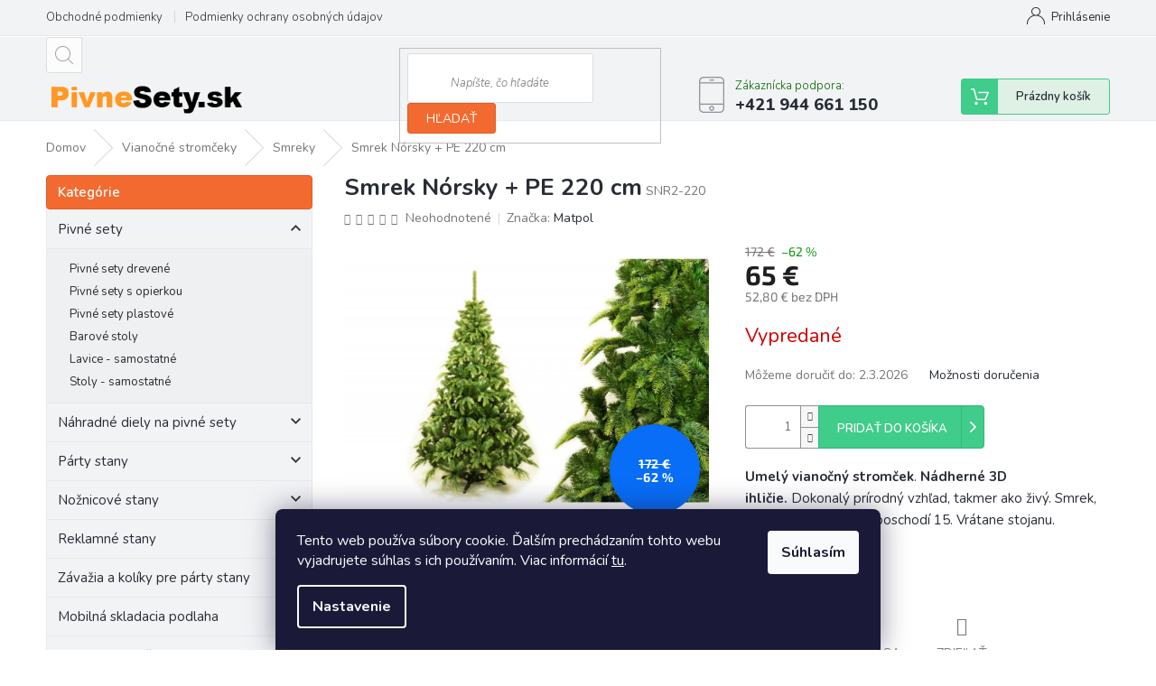

--- FILE ---
content_type: text/html; charset=utf-8
request_url: https://www.pivnesety.sk/umely-vianocny-smrek-norsky-pe-220-cm/
body_size: 33245
content:
<!doctype html><html lang="sk" dir="ltr" class="header-background-light external-fonts-loaded"><head><meta charset="utf-8" /><meta name="viewport" content="width=device-width,initial-scale=1" /><title>Umelý vianočný smrek nórsky 220cm elegantný a hustý stromček</title><link rel="preconnect" href="https://cdn.myshoptet.com" /><link rel="dns-prefetch" href="https://cdn.myshoptet.com" /><link rel="preload" href="https://cdn.myshoptet.com/prj/dist/master/cms/libs/jquery/jquery-1.11.3.min.js" as="script" /><link href="https://cdn.myshoptet.com/prj/dist/master/cms/templates/frontend_templates/shared/css/font-face/source-sans-3.css" rel="stylesheet"><link href="https://cdn.myshoptet.com/prj/dist/master/cms/templates/frontend_templates/shared/css/font-face/exo-2.css" rel="stylesheet"><link href="https://cdn.myshoptet.com/prj/dist/master/shop/dist/font-shoptet-11.css.62c94c7785ff2cea73b2.css" rel="stylesheet"><script>
dataLayer = [];
dataLayer.push({'shoptet' : {
    "pageId": 980,
    "pageType": "productDetail",
    "currency": "EUR",
    "currencyInfo": {
        "decimalSeparator": ",",
        "exchangeRate": 1,
        "priceDecimalPlaces": 1,
        "symbol": "\u20ac",
        "symbolLeft": 0,
        "thousandSeparator": " "
    },
    "language": "sk",
    "projectId": 281036,
    "product": {
        "id": 2525,
        "guid": "c4af43b4-3a44-11eb-9a6f-0cc47a6c9370",
        "hasVariants": false,
        "codes": [
            {
                "code": "SNR2-220"
            }
        ],
        "code": "SNR2-220",
        "name": "Smrek N\u00f3rsky + PE 220 cm",
        "appendix": "",
        "weight": 11.5,
        "manufacturer": "Matpol",
        "manufacturerGuid": "1EF5332F6DEB64049B13DA0BA3DED3EE",
        "currentCategory": "Viano\u010dn\u00e9 strom\u010deky | Smreky",
        "currentCategoryGuid": "93412b9b-0892-11eb-933a-002590dad85e",
        "defaultCategory": "Viano\u010dn\u00e9 strom\u010deky | Smreky",
        "defaultCategoryGuid": "93412b9b-0892-11eb-933a-002590dad85e",
        "currency": "EUR",
        "priceWithVat": 65
    },
    "stocks": [
        {
            "id": "ext",
            "title": "Sklad",
            "isDeliveryPoint": 0,
            "visibleOnEshop": 1
        }
    ],
    "cartInfo": {
        "id": null,
        "freeShipping": false,
        "freeShippingFrom": 1000,
        "leftToFreeGift": {
            "formattedPrice": "0 \u20ac",
            "priceLeft": 0
        },
        "freeGift": false,
        "leftToFreeShipping": {
            "priceLeft": 1000,
            "dependOnRegion": 0,
            "formattedPrice": "1 000 \u20ac"
        },
        "discountCoupon": [],
        "getNoBillingShippingPrice": {
            "withoutVat": 0,
            "vat": 0,
            "withVat": 0
        },
        "cartItems": [],
        "taxMode": "OSS"
    },
    "cart": [],
    "customer": {
        "priceRatio": 1,
        "priceListId": 1,
        "groupId": null,
        "registered": false,
        "mainAccount": false
    }
}});
dataLayer.push({'cookie_consent' : {
    "marketing": "denied",
    "analytics": "denied"
}});
document.addEventListener('DOMContentLoaded', function() {
    shoptet.consent.onAccept(function(agreements) {
        if (agreements.length == 0) {
            return;
        }
        dataLayer.push({
            'cookie_consent' : {
                'marketing' : (agreements.includes(shoptet.config.cookiesConsentOptPersonalisation)
                    ? 'granted' : 'denied'),
                'analytics': (agreements.includes(shoptet.config.cookiesConsentOptAnalytics)
                    ? 'granted' : 'denied')
            },
            'event': 'cookie_consent'
        });
    });
});
</script>

<!-- Google Tag Manager -->
<script>(function(w,d,s,l,i){w[l]=w[l]||[];w[l].push({'gtm.start':
new Date().getTime(),event:'gtm.js'});var f=d.getElementsByTagName(s)[0],
j=d.createElement(s),dl=l!='dataLayer'?'&l='+l:'';j.async=true;j.src=
'https://www.googletagmanager.com/gtm.js?id='+i+dl;f.parentNode.insertBefore(j,f);
})(window,document,'script','dataLayer','GTM-TWL6RNL');</script>
<!-- End Google Tag Manager -->

<meta property="og:type" content="website"><meta property="og:site_name" content="pivnesety.sk"><meta property="og:url" content="https://www.pivnesety.sk/umely-vianocny-smrek-norsky-pe-220-cm/"><meta property="og:title" content="Umelý vianočný smrek nórsky 220cm elegantný a hustý stromček"><meta name="author" content="Pivné sety, stoly, lavice"><meta name="web_author" content="Shoptet.sk"><meta name="dcterms.rightsHolder" content="www.pivnesety.sk"><meta name="robots" content="index,follow"><meta property="og:image" content="https://cdn.myshoptet.com/usr/www.pivnesety.sk/user/shop/big/2525_swierk-norweski-2pe-2.jpg?651b1eb4"><meta property="og:description" content="Luxusný umelý vianočný smrek nórsky PE 220 cm s hustým ihličím a prirodzeným vzhľadom. Kvalitné spracovanie, jednoduchá montáž a rýchle doručenie."><meta name="description" content="Luxusný umelý vianočný smrek nórsky PE 220 cm s hustým ihličím a prirodzeným vzhľadom. Kvalitné spracovanie, jednoduchá montáž a rýchle doručenie."><meta name="google-site-verification" content="e_WowhLyTBPWzDgGmhEFZESj9lPBN0rFDwFWtYBMn2o"><meta property="product:price:amount" content="65"><meta property="product:price:currency" content="EUR"><style>:root {--color-primary: #036400;--color-primary-h: 118;--color-primary-s: 100%;--color-primary-l: 20%;--color-primary-hover: #fb5b06;--color-primary-hover-h: 21;--color-primary-hover-s: 97%;--color-primary-hover-l: 50%;--color-secondary: #009901;--color-secondary-h: 120;--color-secondary-s: 100%;--color-secondary-l: 30%;--color-secondary-hover: #15bd16;--color-secondary-hover-h: 120;--color-secondary-hover-s: 80%;--color-secondary-hover-l: 41%;--color-tertiary: #fb5b06;--color-tertiary-h: 21;--color-tertiary-s: 97%;--color-tertiary-l: 50%;--color-tertiary-hover: #fb5b06;--color-tertiary-hover-h: 21;--color-tertiary-hover-s: 97%;--color-tertiary-hover-l: 50%;--color-header-background: #ffffff;--template-font: "Source Sans 3";--template-headings-font: "Exo 2";--header-background-url: none;--cookies-notice-background: #1A1937;--cookies-notice-color: #F8FAFB;--cookies-notice-button-hover: #f5f5f5;--cookies-notice-link-hover: #27263f;--templates-update-management-preview-mode-content: "Náhľad aktualizácií šablóny je aktívny pre váš prehliadač."}</style>
    
    <link href="https://cdn.myshoptet.com/prj/dist/master/shop/dist/main-11.less.3b31371137d15b128f1e.css" rel="stylesheet" />
        
    <script>var shoptet = shoptet || {};</script>
    <script src="https://cdn.myshoptet.com/prj/dist/master/shop/dist/main-3g-header.js.05f199e7fd2450312de2.js"></script>
<!-- User include --><!-- api 608(256) html code header -->
<link rel="stylesheet" href="https://cdn.myshoptet.com/usr/api2.dklab.cz/user/documents/_doplnky/bannery/281036/3568/281036_3568.css" type="text/css" /><style>
        :root {
            --dklab-bannery-b-hp-padding: 5px;
            --dklab-bannery-b-hp-box-padding: 5px;
            --dklab-bannery-b-hp-big-screen: 50%;
            --dklab-bannery-b-hp-medium-screen: 50%;
            --dklab-bannery-b-hp-small-screen: 50%;
            --dklab-bannery-b-hp-tablet-screen: 50%;
            --dklab-bannery-b-hp-mobile-screen: 100%;

            --dklab-bannery-i-hp-icon-color: #000000;
            --dklab-bannery-i-hp-color: #000000;
            --dklab-bannery-i-hp-background: #FFFFFF;            
            
            --dklab-bannery-i-d-icon-color: #000000;
            --dklab-bannery-i-d-color: #000000;
            --dklab-bannery-i-d-background: #FFFFFF;


            --dklab-bannery-i-hp-w-big-screen: 4;
            --dklab-bannery-i-hp-w-medium-screen: 4;
            --dklab-bannery-i-hp-w-small-screen: 4;
            --dklab-bannery-i-hp-w-tablet-screen: 4;
            --dklab-bannery-i-hp-w-mobile-screen: 2;
            
            --dklab-bannery-i-d-w-big-screen: 4;
            --dklab-bannery-i-d-w-medium-screen: 4;
            --dklab-bannery-i-d-w-small-screen: 4;
            --dklab-bannery-i-d-w-tablet-screen: 4;
            --dklab-bannery-i-d-w-mobile-screen: 2;

        }</style>
<!-- api 706(352) html code header -->
<link rel="stylesheet" href="https://cdn.myshoptet.com/usr/api2.dklab.cz/user/documents/_doplnky/zalozky/281036/916/281036_916.css" type="text/css" /><style>
        :root {
            
        }
        </style>
<!-- service 450(104) html code header -->
<link href="https://cdn.myshoptet.com/usr/252557.myshoptet.com/user/documents/news-box-plus/Classic.css?v12" rel="stylesheet" />
<!-- service 479(131) html code header -->
<link href="https://fonts.googleapis.com/css?family=Nunito:200,200i,300,300i,400,400i,600,600i,700,700i,800,800i,900,900i&subset=latin-ext" rel="stylesheet">
<link rel="stylesheet" href="https://cdn.myshoptet.com/usr/shoptet.tomashlad.eu/user/documents/extras/jaspis-new/jaspis.css?v020">
<link rel="stylesheet" href="https://shoptet.tomashlad.eu/user/documents/modul/jaspis/animate.css">

<style>
.not-working {background-color: black;color:white;width:100%;height:100%;position:fixed;top:0;left:0;z-index:9999999;text-align:center;padding:50px;}

@media all and (-ms-high-contrast:none)
     {
     .navigation-buttons {display: inline-table}
     }

#header .site-name a img {
transition:none !important;
}
.quantity.increase {
    min-width: unset;
    min-height: unset;
    padding: 0;
}
.quantity.increase span {display: none;}
.quantity.decrease {
    min-width: unset;
    min-height: unset;
    padding: 0;
}
.quantity.decrease span {display: none;}
.search {z-index:9999;}
.top-navigation-menu-visible .top-navigation-bar-menu-helper {z-index:11111;}
.menu-helper::after {background:transparent;}
.menu-helper {top: 93px;}
  .categories li.active>a:hover {background:transparent;}
  #footer h5 {color:white;}
  .footer-links-icons {display:none;}
  .container.footer-bottom {display:block !important;}
</style>
<link rel="stylesheet" href="https://cdn.myshoptet.com/usr/shoptet.tomashlad.eu/user/documents/extras/jaspis-new/screen.css?v=0003"/>
<style>
.footer-links-icons {display: block;}
#colorbox, #cboxOverlay, #cboxWrapper {z-index:999}
.custom-footer ul li:before {content:"›";font-size:18px;}
</style>
<!-- service 608(256) html code header -->
<link rel="stylesheet" href="https://cdn.myshoptet.com/usr/api.dklab.cz/user/documents/fontawesome/css/all.css?v=1.02" type="text/css" />
<!-- project html code header -->
<style>
#dklabBanplusUvod {margin-right: -5px;}
</style>
<!-- /User include --><link rel="shortcut icon" href="/favicon.png" type="image/x-icon" /><link rel="canonical" href="https://www.pivnesety.sk/umely-vianocny-smrek-norsky-pe-220-cm/" />    <script>
        var _hwq = _hwq || [];
        _hwq.push(['setKey', 'B91F5A6FB8985D1871B59199EA391A2F']);
        _hwq.push(['setTopPos', '200']);
        _hwq.push(['showWidget', '21']);
        (function() {
            var ho = document.createElement('script');
            ho.src = 'https://sk.im9.cz/direct/i/gjs.php?n=wdgt&sak=B91F5A6FB8985D1871B59199EA391A2F';
            var s = document.getElementsByTagName('script')[0]; s.parentNode.insertBefore(ho, s);
        })();
    </script>
<script>!function(){var t={9196:function(){!function(){var t=/\[object (Boolean|Number|String|Function|Array|Date|RegExp)\]/;function r(r){return null==r?String(r):(r=t.exec(Object.prototype.toString.call(Object(r))))?r[1].toLowerCase():"object"}function n(t,r){return Object.prototype.hasOwnProperty.call(Object(t),r)}function e(t){if(!t||"object"!=r(t)||t.nodeType||t==t.window)return!1;try{if(t.constructor&&!n(t,"constructor")&&!n(t.constructor.prototype,"isPrototypeOf"))return!1}catch(t){return!1}for(var e in t);return void 0===e||n(t,e)}function o(t,r,n){this.b=t,this.f=r||function(){},this.d=!1,this.a={},this.c=[],this.e=function(t){return{set:function(r,n){u(c(r,n),t.a)},get:function(r){return t.get(r)}}}(this),i(this,t,!n);var e=t.push,o=this;t.push=function(){var r=[].slice.call(arguments,0),n=e.apply(t,r);return i(o,r),n}}function i(t,n,o){for(t.c.push.apply(t.c,n);!1===t.d&&0<t.c.length;){if("array"==r(n=t.c.shift()))t:{var i=n,a=t.a;if("string"==r(i[0])){for(var f=i[0].split("."),s=f.pop(),p=(i=i.slice(1),0);p<f.length;p++){if(void 0===a[f[p]])break t;a=a[f[p]]}try{a[s].apply(a,i)}catch(t){}}}else if("function"==typeof n)try{n.call(t.e)}catch(t){}else{if(!e(n))continue;for(var l in n)u(c(l,n[l]),t.a)}o||(t.d=!0,t.f(t.a,n),t.d=!1)}}function c(t,r){for(var n={},e=n,o=t.split("."),i=0;i<o.length-1;i++)e=e[o[i]]={};return e[o[o.length-1]]=r,n}function u(t,o){for(var i in t)if(n(t,i)){var c=t[i];"array"==r(c)?("array"==r(o[i])||(o[i]=[]),u(c,o[i])):e(c)?(e(o[i])||(o[i]={}),u(c,o[i])):o[i]=c}}window.DataLayerHelper=o,o.prototype.get=function(t){var r=this.a;t=t.split(".");for(var n=0;n<t.length;n++){if(void 0===r[t[n]])return;r=r[t[n]]}return r},o.prototype.flatten=function(){this.b.splice(0,this.b.length),this.b[0]={},u(this.a,this.b[0])}}()}},r={};function n(e){var o=r[e];if(void 0!==o)return o.exports;var i=r[e]={exports:{}};return t[e](i,i.exports,n),i.exports}n.n=function(t){var r=t&&t.__esModule?function(){return t.default}:function(){return t};return n.d(r,{a:r}),r},n.d=function(t,r){for(var e in r)n.o(r,e)&&!n.o(t,e)&&Object.defineProperty(t,e,{enumerable:!0,get:r[e]})},n.o=function(t,r){return Object.prototype.hasOwnProperty.call(t,r)},function(){"use strict";n(9196)}()}();</script>    <!-- Global site tag (gtag.js) - Google Analytics -->
    <script async src="https://www.googletagmanager.com/gtag/js?id=G-8WFPST5M1K"></script>
    <script>
        
        window.dataLayer = window.dataLayer || [];
        function gtag(){dataLayer.push(arguments);}
        

                    console.debug('default consent data');

            gtag('consent', 'default', {"ad_storage":"denied","analytics_storage":"denied","ad_user_data":"denied","ad_personalization":"denied","wait_for_update":500});
            dataLayer.push({
                'event': 'default_consent'
            });
        
        gtag('js', new Date());

        
                gtag('config', 'G-8WFPST5M1K', {"groups":"GA4","send_page_view":false,"content_group":"productDetail","currency":"EUR","page_language":"sk"});
        
                gtag('config', 'AW-626475729');
        
        
        
        
        
                    gtag('event', 'page_view', {"send_to":"GA4","page_language":"sk","content_group":"productDetail","currency":"EUR"});
        
                gtag('set', 'currency', 'EUR');

        gtag('event', 'view_item', {
            "send_to": "UA",
            "items": [
                {
                    "id": "SNR2-220",
                    "name": "Smrek N\u00f3rsky + PE 220 cm",
                    "category": "Viano\u010dn\u00e9 strom\u010deky \/ Smreky",
                                        "brand": "Matpol",
                                                            "price": 52.8
                }
            ]
        });
        
        
        
        
        
                    gtag('event', 'view_item', {"send_to":"GA4","page_language":"sk","content_group":"productDetail","value":52.799999999999997,"currency":"EUR","items":[{"item_id":"SNR2-220","item_name":"Smrek N\u00f3rsky + PE 220 cm","item_brand":"Matpol","item_category":"Viano\u010dn\u00e9 strom\u010deky","item_category2":"Smreky","price":52.799999999999997,"quantity":1,"index":0}]});
        
        
        
        
        
        
        
        document.addEventListener('DOMContentLoaded', function() {
            if (typeof shoptet.tracking !== 'undefined') {
                for (var id in shoptet.tracking.bannersList) {
                    gtag('event', 'view_promotion', {
                        "send_to": "UA",
                        "promotions": [
                            {
                                "id": shoptet.tracking.bannersList[id].id,
                                "name": shoptet.tracking.bannersList[id].name,
                                "position": shoptet.tracking.bannersList[id].position
                            }
                        ]
                    });
                }
            }

            shoptet.consent.onAccept(function(agreements) {
                if (agreements.length !== 0) {
                    console.debug('gtag consent accept');
                    var gtagConsentPayload =  {
                        'ad_storage': agreements.includes(shoptet.config.cookiesConsentOptPersonalisation)
                            ? 'granted' : 'denied',
                        'analytics_storage': agreements.includes(shoptet.config.cookiesConsentOptAnalytics)
                            ? 'granted' : 'denied',
                                                                                                'ad_user_data': agreements.includes(shoptet.config.cookiesConsentOptPersonalisation)
                            ? 'granted' : 'denied',
                        'ad_personalization': agreements.includes(shoptet.config.cookiesConsentOptPersonalisation)
                            ? 'granted' : 'denied',
                        };
                    console.debug('update consent data', gtagConsentPayload);
                    gtag('consent', 'update', gtagConsentPayload);
                    dataLayer.push(
                        { 'event': 'update_consent' }
                    );
                }
            });
        });
    </script>
<script>
    (function(t, r, a, c, k, i, n, g) { t['ROIDataObject'] = k;
    t[k]=t[k]||function(){ (t[k].q=t[k].q||[]).push(arguments) },t[k].c=i;n=r.createElement(a),
    g=r.getElementsByTagName(a)[0];n.async=1;n.src=c;g.parentNode.insertBefore(n,g)
    })(window, document, 'script', '//www.heureka.sk/ocm/sdk.js?source=shoptet&version=2&page=product_detail', 'heureka', 'sk');

    heureka('set_user_consent', 0);
</script>
</head><body class="desktop id-980 in-umele-vianocne-smreky template-11 type-product type-detail multiple-columns-body columns-3 ums_forms_redesign--off ums_a11y_category_page--on ums_discussion_rating_forms--off ums_flags_display_unification--off ums_a11y_login--off mobile-header-version-0"><noscript>
    <style>
        #header {
            padding-top: 0;
            position: relative !important;
            top: 0;
        }
        .header-navigation {
            position: relative !important;
        }
        .overall-wrapper {
            margin: 0 !important;
        }
        body:not(.ready) {
            visibility: visible !important;
        }
    </style>
    <div class="no-javascript">
        <div class="no-javascript__title">Musíte zmeniť nastavenie vášho prehliadača</div>
        <div class="no-javascript__text">Pozrite sa na: <a href="https://www.google.com/support/bin/answer.py?answer=23852">Ako povoliť JavaScript vo vašom prehliadači</a>.</div>
        <div class="no-javascript__text">Ak používate software na blokovanie reklám, možno bude potrebné, aby ste povolili JavaScript z tejto stránky.</div>
        <div class="no-javascript__text">Ďakujeme.</div>
    </div>
</noscript>

        <div id="fb-root"></div>
        <script>
            window.fbAsyncInit = function() {
                FB.init({
//                    appId            : 'your-app-id',
                    autoLogAppEvents : true,
                    xfbml            : true,
                    version          : 'v19.0'
                });
            };
        </script>
        <script async defer crossorigin="anonymous" src="https://connect.facebook.net/sk_SK/sdk.js"></script>
<!-- Google Tag Manager (noscript) -->
<noscript><iframe src="https://www.googletagmanager.com/ns.html?id=GTM-TWL6RNL"
height="0" width="0" style="display:none;visibility:hidden"></iframe></noscript>
<!-- End Google Tag Manager (noscript) -->

    <div class="siteCookies siteCookies--bottom siteCookies--dark js-siteCookies" role="dialog" data-testid="cookiesPopup" data-nosnippet>
        <div class="siteCookies__form">
            <div class="siteCookies__content">
                <div class="siteCookies__text">
                    Tento web používa súbory cookie. Ďalším prechádzaním tohto webu vyjadrujete súhlas s ich používaním. Viac informácií <a href="https://281036.myshoptet.com/podmienky-ochrany-osobnych-udajov/" target="\">tu</a>.
                </div>
                <p class="siteCookies__links">
                    <button class="siteCookies__link js-cookies-settings" aria-label="Nastavenia cookies" data-testid="cookiesSettings">Nastavenie</button>
                </p>
            </div>
            <div class="siteCookies__buttonWrap">
                                <button class="siteCookies__button js-cookiesConsentSubmit" value="all" aria-label="Prijať cookies" data-testid="buttonCookiesAccept">Súhlasím</button>
            </div>
        </div>
        <script>
            document.addEventListener("DOMContentLoaded", () => {
                const siteCookies = document.querySelector('.js-siteCookies');
                document.addEventListener("scroll", shoptet.common.throttle(() => {
                    const st = document.documentElement.scrollTop;
                    if (st > 1) {
                        siteCookies.classList.add('siteCookies--scrolled');
                    } else {
                        siteCookies.classList.remove('siteCookies--scrolled');
                    }
                }, 100));
            });
        </script>
    </div>
<a href="#content" class="skip-link sr-only">Prejsť na obsah</a><div class="overall-wrapper"><div class="user-action"><div class="container"><div class="user-action-in"><div class="user-action-login popup-widget login-widget"><div class="popup-widget-inner"><h2 id="loginHeading">Prihlásenie k vášmu účtu</h2><div id="customerLogin"><form action="/action/Customer/Login/" method="post" id="formLoginIncluded" class="csrf-enabled formLogin" data-testid="formLogin"><input type="hidden" name="referer" value="" /><div class="form-group"><div class="input-wrapper email js-validated-element-wrapper no-label"><input type="email" name="email" class="form-control" autofocus placeholder="E-mailová adresa (napr. jan@novak.sk)" data-testid="inputEmail" autocomplete="email" required /></div></div><div class="form-group"><div class="input-wrapper password js-validated-element-wrapper no-label"><input type="password" name="password" class="form-control" placeholder="Heslo" data-testid="inputPassword" autocomplete="current-password" required /><span class="no-display">Nemôžete vyplniť toto pole</span><input type="text" name="surname" value="" class="no-display" /></div></div><div class="form-group"><div class="login-wrapper"><button type="submit" class="btn btn-secondary btn-text btn-login" data-testid="buttonSubmit">Prihlásiť sa</button><div class="password-helper"><a href="/registracia/" data-testid="signup" rel="nofollow">Nová registrácia</a><a href="/klient/zabudnute-heslo/" rel="nofollow">Zabudnuté heslo</a></div></div></div></form>
</div></div></div>
    <div id="cart-widget" class="user-action-cart popup-widget cart-widget loader-wrapper" data-testid="popupCartWidget" role="dialog" aria-hidden="true"><div class="popup-widget-inner cart-widget-inner place-cart-here"><div class="loader-overlay"><div class="loader"></div></div></div><div class="cart-widget-button"><a href="/kosik/" class="btn btn-conversion" id="continue-order-button" rel="nofollow" data-testid="buttonNextStep">Pokračovať do košíka</a></div></div></div>
</div></div><div class="top-navigation-bar" data-testid="topNavigationBar">

    <div class="container">

        <div class="top-navigation-contacts">
            <strong>Zákaznícka podpora:</strong><a href="tel:+421944661150" class="project-phone" aria-label="Zavolať na +421944661150" data-testid="contactboxPhone"><span>+421 944 661 150</span></a><a href="mailto:info@pivnesety.sk" class="project-email" data-testid="contactboxEmail"><span>info@pivnesety.sk</span></a>        </div>

                            <div class="top-navigation-menu">
                <div class="top-navigation-menu-trigger"></div>
                <ul class="top-navigation-bar-menu">
                                            <li class="top-navigation-menu-item-39">
                            <a href="/obchodne-podmienky/">Obchodné podmienky</a>
                        </li>
                                            <li class="top-navigation-menu-item-691">
                            <a href="/podmienky-ochrany-osobnych-udajov/">Podmienky ochrany osobných údajov</a>
                        </li>
                                    </ul>
                <ul class="top-navigation-bar-menu-helper"></ul>
            </div>
        
        <div class="top-navigation-tools">
            <div class="responsive-tools">
                <a href="#" class="toggle-window" data-target="search" aria-label="Hľadať" data-testid="linkSearchIcon"></a>
                                                            <a href="#" class="toggle-window" data-target="login"></a>
                                                    <a href="#" class="toggle-window" data-target="navigation" aria-label="Menu" data-testid="hamburgerMenu"></a>
            </div>
                        <a href="/login/?backTo=%2Fumely-vianocny-smrek-norsky-pe-220-cm%2F" class="top-nav-button top-nav-button-login primary login toggle-window" data-target="login" data-testid="signin" rel="nofollow"><span>Prihlásenie</span></a>        </div>

    </div>

</div>
<header id="header"><div class="container navigation-wrapper">
    <div class="header-top">
        <div class="site-name-wrapper">
            <div class="site-name"><a href="/" data-testid="linkWebsiteLogo"><img src="https://cdn.myshoptet.com/usr/www.pivnesety.sk/user/logos/pivne-sety-logo.gif" alt="Pivné sety, stoly, lavice" fetchpriority="low" /></a></div>        </div>
        <div class="search" itemscope itemtype="https://schema.org/WebSite">
            <meta itemprop="headline" content="Smreky"/><meta itemprop="url" content="https://www.pivnesety.sk"/><meta itemprop="text" content="Luxusný umelý vianočný smrek nórsky PE 220 cm s hustým ihličím a prirodzeným vzhľadom. Kvalitné spracovanie, jednoduchá montáž a rýchle doručenie."/>            <form action="/action/ProductSearch/prepareString/" method="post"
    id="formSearchForm" class="search-form compact-form js-search-main"
    itemprop="potentialAction" itemscope itemtype="https://schema.org/SearchAction" data-testid="searchForm">
    <fieldset>
        <meta itemprop="target"
            content="https://www.pivnesety.sk/vyhladavanie/?string={string}"/>
        <input type="hidden" name="language" value="sk"/>
        
            
<input
    type="search"
    name="string"
        class="query-input form-control search-input js-search-input"
    placeholder="Napíšte, čo hľadáte"
    autocomplete="off"
    required
    itemprop="query-input"
    aria-label="Vyhľadávanie"
    data-testid="searchInput"
>
            <button type="submit" class="btn btn-default" data-testid="searchBtn">Hľadať</button>
        
    </fieldset>
</form>
        </div>
        <div class="navigation-buttons">
                
    <a href="/kosik/" class="btn btn-icon toggle-window cart-count" data-target="cart" data-hover="true" data-redirect="true" data-testid="headerCart" rel="nofollow" aria-haspopup="dialog" aria-expanded="false" aria-controls="cart-widget">
        
                <span class="sr-only">Nákupný košík</span>
        
            <span class="cart-price visible-lg-inline-block" data-testid="headerCartPrice">
                                    Prázdny košík                            </span>
        
    
            </a>
        </div>
    </div>
    <nav id="navigation" aria-label="Hlavné menu" data-collapsible="true"><div class="navigation-in menu"><ul class="menu-level-1" role="menubar" data-testid="headerMenuItems"><li class="menu-item-710 ext" role="none"><a href="/pivny-set/" data-testid="headerMenuItem" role="menuitem" aria-haspopup="true" aria-expanded="false"><b>Pivné sety</b><span class="submenu-arrow"></span></a><ul class="menu-level-2" aria-label="Pivné sety" tabindex="-1" role="menu"><li class="menu-item-1236" role="none"><a href="/pivne-sety-drevene/" class="menu-image" data-testid="headerMenuItem" tabindex="-1" aria-hidden="true"><img src="data:image/svg+xml,%3Csvg%20width%3D%22140%22%20height%3D%22100%22%20xmlns%3D%22http%3A%2F%2Fwww.w3.org%2F2000%2Fsvg%22%3E%3C%2Fsvg%3E" alt="" aria-hidden="true" width="140" height="100"  data-src="https://cdn.myshoptet.com/usr/www.pivnesety.sk/user/categories/thumb/pivni-set-220-50-25cm__16_-removebg-preview-1.png" fetchpriority="low" /></a><div><a href="/pivne-sety-drevene/" data-testid="headerMenuItem" role="menuitem"><span>Pivné sety drevené</span></a>
                        </div></li><li class="menu-item-1302" role="none"><a href="/pivne-sety-s-opierkou/" class="menu-image" data-testid="headerMenuItem" tabindex="-1" aria-hidden="true"><img src="data:image/svg+xml,%3Csvg%20width%3D%22140%22%20height%3D%22100%22%20xmlns%3D%22http%3A%2F%2Fwww.w3.org%2F2000%2Fsvg%22%3E%3C%2Fsvg%3E" alt="" aria-hidden="true" width="140" height="100"  data-src="https://cdn.myshoptet.com/usr/www.pivnesety.sk/user/categories/thumb/zahradne-sedenie-s-operadlom-pivny-set.jpg" fetchpriority="low" /></a><div><a href="/pivne-sety-s-opierkou/" data-testid="headerMenuItem" role="menuitem"><span>Pivné sety s opierkou</span></a>
                        </div></li><li class="menu-item-1251" role="none"><a href="/pivne-sety-plastove/" class="menu-image" data-testid="headerMenuItem" tabindex="-1" aria-hidden="true"><img src="data:image/svg+xml,%3Csvg%20width%3D%22140%22%20height%3D%22100%22%20xmlns%3D%22http%3A%2F%2Fwww.w3.org%2F2000%2Fsvg%22%3E%3C%2Fsvg%3E" alt="" aria-hidden="true" width="140" height="100"  data-src="https://cdn.myshoptet.com/usr/www.pivnesety.sk/user/categories/thumb/pivny-set.png" fetchpriority="low" /></a><div><a href="/pivne-sety-plastove/" data-testid="headerMenuItem" role="menuitem"><span>Pivné sety plastové</span></a>
                        </div></li><li class="menu-item-1239" role="none"><a href="/barove-stoly-2/" class="menu-image" data-testid="headerMenuItem" tabindex="-1" aria-hidden="true"><img src="data:image/svg+xml,%3Csvg%20width%3D%22140%22%20height%3D%22100%22%20xmlns%3D%22http%3A%2F%2Fwww.w3.org%2F2000%2Fsvg%22%3E%3C%2Fsvg%3E" alt="" aria-hidden="true" width="140" height="100"  data-src="https://cdn.myshoptet.com/usr/www.pivnesety.sk/user/categories/thumb/barove-stoly-3.jpg" fetchpriority="low" /></a><div><a href="/barove-stoly-2/" data-testid="headerMenuItem" role="menuitem"><span>Barové stoly</span></a>
                        </div></li><li class="menu-item-746" role="none"><a href="/skladacie-pivne-lavice/" class="menu-image" data-testid="headerMenuItem" tabindex="-1" aria-hidden="true"><img src="data:image/svg+xml,%3Csvg%20width%3D%22140%22%20height%3D%22100%22%20xmlns%3D%22http%3A%2F%2Fwww.w3.org%2F2000%2Fsvg%22%3E%3C%2Fsvg%3E" alt="" aria-hidden="true" width="140" height="100"  data-src="https://cdn.myshoptet.com/usr/www.pivnesety.sk/user/categories/thumb/skladacie-lavice.jpg" fetchpriority="low" /></a><div><a href="/skladacie-pivne-lavice/" data-testid="headerMenuItem" role="menuitem"><span>Lavice - samostatné</span></a>
                        </div></li><li class="menu-item-1529" role="none"><a href="/stoly-samostatne/" class="menu-image" data-testid="headerMenuItem" tabindex="-1" aria-hidden="true"><img src="data:image/svg+xml,%3Csvg%20width%3D%22140%22%20height%3D%22100%22%20xmlns%3D%22http%3A%2F%2Fwww.w3.org%2F2000%2Fsvg%22%3E%3C%2Fsvg%3E" alt="" aria-hidden="true" width="140" height="100"  data-src="https://cdn.myshoptet.com/prj/dist/master/cms/templates/frontend_templates/00/img/folder.svg" fetchpriority="low" /></a><div><a href="/stoly-samostatne/" data-testid="headerMenuItem" role="menuitem"><span>Stoly - samostatné</span></a>
                        </div></li></ul></li>
<li class="menu-item-716 ext" role="none"><a href="/nahradne-diely/" data-testid="headerMenuItem" role="menuitem" aria-haspopup="true" aria-expanded="false"><b>Náhradné diely na pivné sety</b><span class="submenu-arrow"></span></a><ul class="menu-level-2" aria-label="Náhradné diely na pivné sety" tabindex="-1" role="menu"><li class="menu-item-755" role="none"><a href="/kovove-nohy-na-lavice/" class="menu-image" data-testid="headerMenuItem" tabindex="-1" aria-hidden="true"><img src="data:image/svg+xml,%3Csvg%20width%3D%22140%22%20height%3D%22100%22%20xmlns%3D%22http%3A%2F%2Fwww.w3.org%2F2000%2Fsvg%22%3E%3C%2Fsvg%3E" alt="" aria-hidden="true" width="140" height="100"  data-src="https://cdn.myshoptet.com/usr/www.pivnesety.sk/user/categories/thumb/noha-lavice.jpg" fetchpriority="low" /></a><div><a href="/kovove-nohy-na-lavice/" data-testid="headerMenuItem" role="menuitem"><span>Nohy lavice</span></a>
                        </div></li><li class="menu-item-752" role="none"><a href="/kovove-nohy-na-stoly/" class="menu-image" data-testid="headerMenuItem" tabindex="-1" aria-hidden="true"><img src="data:image/svg+xml,%3Csvg%20width%3D%22140%22%20height%3D%22100%22%20xmlns%3D%22http%3A%2F%2Fwww.w3.org%2F2000%2Fsvg%22%3E%3C%2Fsvg%3E" alt="" aria-hidden="true" width="140" height="100"  data-src="https://cdn.myshoptet.com/usr/www.pivnesety.sk/user/categories/thumb/noha-stola.jpg" fetchpriority="low" /></a><div><a href="/kovove-nohy-na-stoly/" data-testid="headerMenuItem" role="menuitem"><span>Nohy stola</span></a>
                        </div></li><li class="menu-item-758" role="none"><a href="/prislusenstvo/" class="menu-image" data-testid="headerMenuItem" tabindex="-1" aria-hidden="true"><img src="data:image/svg+xml,%3Csvg%20width%3D%22140%22%20height%3D%22100%22%20xmlns%3D%22http%3A%2F%2Fwww.w3.org%2F2000%2Fsvg%22%3E%3C%2Fsvg%3E" alt="" aria-hidden="true" width="140" height="100"  data-src="https://cdn.myshoptet.com/usr/www.pivnesety.sk/user/categories/thumb/zamok-nohy.jpg" fetchpriority="low" /></a><div><a href="/prislusenstvo/" data-testid="headerMenuItem" role="menuitem"><span>Príslušenstvo</span></a>
                        </div></li></ul></li>
<li class="menu-item-968 ext" role="none"><a href="/vianocne-stromceky/" data-testid="headerMenuItem" role="menuitem" aria-haspopup="true" aria-expanded="false"><b>Vianočné stromčeky</b><span class="submenu-arrow"></span></a><ul class="menu-level-2" aria-label="Vianočné stromčeky" tabindex="-1" role="menu"><li class="menu-item-974" role="none"><a href="/umele-borovice/" class="menu-image" data-testid="headerMenuItem" tabindex="-1" aria-hidden="true"><img src="data:image/svg+xml,%3Csvg%20width%3D%22140%22%20height%3D%22100%22%20xmlns%3D%22http%3A%2F%2Fwww.w3.org%2F2000%2Fsvg%22%3E%3C%2Fsvg%3E" alt="" aria-hidden="true" width="140" height="100"  data-src="https://cdn.myshoptet.com/prj/dist/master/cms/templates/frontend_templates/00/img/folder.svg" fetchpriority="low" /></a><div><a href="/umele-borovice/" data-testid="headerMenuItem" role="menuitem"><span>Borovice</span></a>
                        </div></li><li class="menu-item-980 active" role="none"><a href="/umele-vianocne-smreky/" class="menu-image" data-testid="headerMenuItem" tabindex="-1" aria-hidden="true"><img src="data:image/svg+xml,%3Csvg%20width%3D%22140%22%20height%3D%22100%22%20xmlns%3D%22http%3A%2F%2Fwww.w3.org%2F2000%2Fsvg%22%3E%3C%2Fsvg%3E" alt="" aria-hidden="true" width="140" height="100"  data-src="https://cdn.myshoptet.com/prj/dist/master/cms/templates/frontend_templates/00/img/folder.svg" fetchpriority="low" /></a><div><a href="/umele-vianocne-smreky/" data-testid="headerMenuItem" role="menuitem"><span>Smreky</span></a>
                        </div></li></ul></li>
<li class="menu-item-695" role="none"><a href="/nase-novinky/" data-testid="headerMenuItem" role="menuitem" aria-expanded="false"><b>Novinky</b></a></li>
<li class="menu-item-29" role="none"><a href="/kontakty/" data-testid="headerMenuItem" role="menuitem" aria-expanded="false"><b>Kontakty</b></a></li>
<li class="appended-category menu-item-1218 ext" role="none"><a href="/party-stany/"><b>Párty stany</b><span class="submenu-arrow" role="menuitem"></span></a><ul class="menu-level-2 menu-level-2-appended" role="menu"><li class="menu-item-1496" role="none"><a href="/zahradne-partystany-6x12m/" data-testid="headerMenuItem" role="menuitem"><span>Záhradné pártystany 6x12m</span></a></li><li class="menu-item-1499" role="none"><a href="/zahradne-partystany-5x8m/" data-testid="headerMenuItem" role="menuitem"><span>Záhradné pártystany 5x8m</span></a></li><li class="menu-item-1502" role="none"><a href="/zahradne-partystany-5x10m/" data-testid="headerMenuItem" role="menuitem"><span>Záhradné pártystany 5x10m</span></a></li><li class="menu-item-1535" role="none"><a href="/zahradne-partystany-professional/" data-testid="headerMenuItem" role="menuitem"><span>Záhradné pártystany Professional</span></a></li><li class="menu-item-1257" role="none"><a href="/zahradny-party-stan-3x4m/" data-testid="headerMenuItem" role="menuitem"><span>Párty stany 3x4m</span></a></li><li class="menu-item-1152" role="none"><a href="/zahradne-party-stany-6x3m-2/" data-testid="headerMenuItem" role="menuitem"><span>Párty stany 3x6m</span></a></li><li class="menu-item-1200" role="none"><a href="/zahradne-partystany-3x8m-2/" data-testid="headerMenuItem" role="menuitem"><span>Párty stany 3x8m</span></a></li><li class="menu-item-1260" role="none"><a href="/zahradny-party-stan-3x10m/" data-testid="headerMenuItem" role="menuitem"><span>Párty stany 3x10m</span></a></li><li class="menu-item-1263" role="none"><a href="/zahradny-partystan-4x4m/" data-testid="headerMenuItem" role="menuitem"><span>Párty stany 4x4m</span></a></li><li class="menu-item-1191" role="none"><a href="/zahradne-partystany-4x6m-2/" data-testid="headerMenuItem" role="menuitem"><span>Párty stany 4x6m</span></a></li><li class="menu-item-1188" role="none"><a href="/zahradne-partystany-4x8m-2/" data-testid="headerMenuItem" role="menuitem"><span>Párty stany 4x8m</span></a></li><li class="menu-item-1185" role="none"><a href="/zahradne-partystany-4x10m-2/" data-testid="headerMenuItem" role="menuitem"><span>Párty stany 4x10m</span></a></li><li class="menu-item-1266" role="none"><a href="/zahradny-partystan-4x12m/" data-testid="headerMenuItem" role="menuitem"><span>Párty stany 4x12m</span></a></li><li class="menu-item-1212" role="none"><a href="/zahradne-partystany-5x6m-2/" data-testid="headerMenuItem" role="menuitem"><span>Párty stany 5x6m</span></a></li><li class="menu-item-1197" role="none"><a href="/zahradne-partystany-5x8m-2/" data-testid="headerMenuItem" role="menuitem"><span>Párty stany 5x8m</span></a></li><li class="menu-item-1194" role="none"><a href="/zahradne-partystany-5x10m-2/" data-testid="headerMenuItem" role="menuitem"><span>Párty stany 5x10m</span></a></li><li class="menu-item-1182" role="none"><a href="/zahradne-partystany-5x12m-2/" data-testid="headerMenuItem" role="menuitem"><span>Párty stany 5x12m</span></a></li><li class="menu-item-1209" role="none"><a href="/zahradne-partystany-6x6m-2/" data-testid="headerMenuItem" role="menuitem"><span>Párty stany 6x6m</span></a></li><li class="menu-item-1170" role="none"><a href="/zahradne-partystany-6x8m-2/" data-testid="headerMenuItem" role="menuitem"><span>Párty stany 6x8m</span></a></li><li class="menu-item-1179" role="none"><a href="/zahradne-partystany-6x10m-2/" data-testid="headerMenuItem" role="menuitem"><span>Párty stany 6x10m</span></a></li><li class="menu-item-1206" role="none"><a href="/zahradne-partystany-6x12m-2/" data-testid="headerMenuItem" role="menuitem"><span>Párty stany 6x12m</span></a></li><li class="menu-item-1269" role="none"><a href="/zahradny-partystan-8x8m/" data-testid="headerMenuItem" role="menuitem"><span>Párty stany 8x8m</span></a></li><li class="menu-item-1272" role="none"><a href="/zahradny-partystan-8x10m/" data-testid="headerMenuItem" role="menuitem"><span>Párty stany 8x10m</span></a></li><li class="menu-item-1275" role="none"><a href="/zahradne-partystany-8x12m/" data-testid="headerMenuItem" role="menuitem"><span>Párty stany 8x12m</span></a></li><li class="menu-item-1287" role="none"><a href="/party-stany-8x16m/" data-testid="headerMenuItem" role="menuitem"><span>Párty stany 8x16m</span></a></li><li class="menu-item-1173" role="none"><a href="/zahradne-partystany-max/" data-testid="headerMenuItem" role="menuitem"><span>Párty stany XXL</span></a></li><li class="menu-item-1155" role="none"><a href="/prislusenstvo-pre-partystany-2/" data-testid="headerMenuItem" role="menuitem"><span>Príslušenstvo pre párty stany</span></a></li><li class="menu-item-1203" role="none"><a href="/nahradne-diely-k-partystanom-2/" data-testid="headerMenuItem" role="menuitem"><span>Náhradné diely k pártystanom</span></a></li></ul></li><li class="appended-category menu-item-1113 ext" role="none"><a href="/noznicove-stany-predaj/"><b>Nožnicové stany</b><span class="submenu-arrow" role="menuitem"></span></a><ul class="menu-level-2 menu-level-2-appended" role="menu"><li class="menu-item-1254" role="none"><a href="/noznicove-party-stany-2x2m-predaj/" data-testid="headerMenuItem" role="menuitem"><span>Nožnicové stany 2x2m</span></a></li><li class="menu-item-1242" role="none"><a href="/noznicove-partystany-3x3m-predaj/" data-testid="headerMenuItem" role="menuitem"><span>Nožnicové stany 3x3m</span></a></li><li class="menu-item-1245" role="none"><a href="/noznicove-stany-3x4-5m/" data-testid="headerMenuItem" role="menuitem"><span>Nožnicové stany 3x4,5m</span></a></li><li class="menu-item-1281" role="none"><a href="/noznicove-stany-3x6m/" data-testid="headerMenuItem" role="menuitem"><span>Nožnicové stany 3x6m</span></a></li><li class="menu-item-1248" role="none"><a href="/noznicove-stany-4x4m/" data-testid="headerMenuItem" role="menuitem"><span>Nožnicové stany 4x4m</span></a></li><li class="menu-item-1284" role="none"><a href="/noznicove-stany-4x6m-predaj/" data-testid="headerMenuItem" role="menuitem"><span>Nožnicové stany 4x6m</span></a></li><li class="menu-item-1290" role="none"><a href="/noznicove-stany-4x8m/" data-testid="headerMenuItem" role="menuitem"><span>Nožnicové stany 4x8m</span></a></li><li class="menu-item-1514" role="none"><a href="/samostatne-konstrukcie-noznicovych-stanov/" data-testid="headerMenuItem" role="menuitem"><span>Samostatné konštrukcie</span></a></li><li class="menu-item-1299" role="none"><a href="/nahradne-diely-2/" data-testid="headerMenuItem" role="menuitem"><span>Náhradné diely</span></a></li><li class="menu-item-1176" role="none"><a href="/prislusenstvo-noznicove-stany-2/" data-testid="headerMenuItem" role="menuitem"><span>Príslušenstvo nožnicové stany</span></a></li></ul></li><li class="appended-category menu-item-1314 ext" role="none"><a href="/reklamne-stany-2/"><b>Reklamné stany</b><span class="submenu-arrow" role="menuitem"></span></a><ul class="menu-level-2 menu-level-2-appended" role="menu"><li class="menu-item-1365" role="none"><a href="/reklamny-stan-s-potlacou-2x2m/" data-testid="headerMenuItem" role="menuitem"><span>Reklamný stan s potlačou 2x2m</span></a></li><li class="menu-item-1332" role="none"><a href="/reklamny-stan-s-potlacou-2x3m/" data-testid="headerMenuItem" role="menuitem"><span>Reklamný stan s potlačou 2x3m</span></a></li><li class="menu-item-1335" role="none"><a href="/reklamny-stan-s-potlacou-2x4m/" data-testid="headerMenuItem" role="menuitem"><span>Reklamný stan s potlačou 2x4m</span></a></li><li class="menu-item-1338" role="none"><a href="/reklamny-stan-s-potlacou-2-5x2-5m/" data-testid="headerMenuItem" role="menuitem"><span>Reklamný stan s potlačou 2,5x2,5m</span></a></li><li class="menu-item-1469" role="none"><a href="/reklamny-stan-s-potlacou-2-5x3-75m-2/" data-testid="headerMenuItem" role="menuitem"><span>Reklamný stan s potlačou 2,5x3,75m</span></a></li><li class="menu-item-1341" role="none"><a href="/reklamny-stan-s-potlacou-2-5x3-75m/" data-testid="headerMenuItem" role="menuitem"><span>Reklamný stan s potlačou 2,5x3,75m</span></a></li><li class="menu-item-1329" role="none"><a href="/reklamny-stan-s-potlacou-2-5x5m/" data-testid="headerMenuItem" role="menuitem"><span>Reklamný stan s potlačou 2,5x5m</span></a></li><li class="menu-item-1344" role="none"><a href="/reklamny-stan-s-potlacou-2-7x2-7m/" data-testid="headerMenuItem" role="menuitem"><span>Reklamný stan s potlačou 2,7x2,7m</span></a></li><li class="menu-item-1347" role="none"><a href="/reklamny-stan-s-potlacou-2-7x4m/" data-testid="headerMenuItem" role="menuitem"><span>Reklamný stan s potlačou 2,7x4m</span></a></li><li class="menu-item-1350" role="none"><a href="/reklamny-stan-s-potlacou-2-7x5-4m/" data-testid="headerMenuItem" role="menuitem"><span>Reklamný stan s potlačou 2,7x5,4m</span></a></li><li class="menu-item-1353" role="none"><a href="/reklamny-stan-s-potlacou-3x3m/" data-testid="headerMenuItem" role="menuitem"><span>Reklamný stan s potlačou 3x3m</span></a></li><li class="menu-item-1356" role="none"><a href="/reklamny-stan-s-potlacou-3x4-5m/" data-testid="headerMenuItem" role="menuitem"><span>Reklamný stan s potlačou 3x4,5m</span></a></li><li class="menu-item-1359" role="none"><a href="/reklamny-stan-s-potlacou-3x6m/" data-testid="headerMenuItem" role="menuitem"><span>Reklamný stan s potlačou 3x6m</span></a></li><li class="menu-item-1362" role="none"><a href="/reklamny-stan-s-potlacou-4x4m/" data-testid="headerMenuItem" role="menuitem"><span>Reklamný stan s potlačou 4x4m</span></a></li><li class="menu-item-1326" role="none"><a href="/reklamny-stan-s-potlacou-4x6m/" data-testid="headerMenuItem" role="menuitem"><span>Reklamný stan s potlačou 4x6m</span></a></li><li class="menu-item-1520" role="none"><a href="/reklamny-stan-s-potlacou-4x8m/" data-testid="headerMenuItem" role="menuitem"><span>Reklamný stan s potlačou 4x8m</span></a></li><li class="menu-item-1523" role="none"><a href="/reklamny-stan-s-potlacou-5x5m/" data-testid="headerMenuItem" role="menuitem"><span>Reklamný stan s potlačou 5x5m</span></a></li><li class="menu-item-1526" role="none"><a href="/reklamny-stan-s-potlacou-6x6m/" data-testid="headerMenuItem" role="menuitem"><span>Reklamný stan s potlačou 6x6m</span></a></li></ul></li><li class="appended-category menu-item-1116" role="none"><a href="/zavazia-a-koliky-pre-partystanov/"><b>Závažia a kolíky pre párty stany</b></a></li><li class="appended-category menu-item-1047" role="none"><a href="/mobilna-skladacia-podlaha-predaj/"><b>Mobilná skladacia podlaha</b></a></li><li class="appended-category menu-item-1083 ext" role="none"><a href="/skladacie-stolicky-stoly/"><b>Skladacie stoličky stoly</b><span class="submenu-arrow" role="menuitem"></span></a><ul class="menu-level-2 menu-level-2-appended" role="menu"><li class="menu-item-1230" role="none"><a href="/stolicky-a-lavice/" data-testid="headerMenuItem" role="menuitem"><span>Stoličky a lavice</span></a></li><li class="menu-item-1119" role="none"><a href="/obdlznikove-stoly/" data-testid="headerMenuItem" role="menuitem"><span>Obdĺžnikové stoly</span></a></li><li class="menu-item-1233" role="none"><a href="/okruhle-stoly/" data-testid="headerMenuItem" role="menuitem"><span>Okrúhle stoly</span></a></li><li class="menu-item-1024" role="none"><a href="/barove-stoly/" data-testid="headerMenuItem" role="menuitem"><span>Barové stoly</span></a></li></ul></li><li class="appended-category menu-item-1224 ext" role="none"><a href="/obrusy-2/"><b>Obrusy a poťahy</b><span class="submenu-arrow" role="menuitem"></span></a><ul class="menu-level-2 menu-level-2-appended" role="menu"><li class="menu-item-1131" role="none"><a href="/strecove-potahy/" data-testid="headerMenuItem" role="menuitem"><span>Strečové poťahy</span></a></li><li class="menu-item-1137" role="none"><a href="/obrusy/" data-testid="headerMenuItem" role="menuitem"><span>Obrusy</span></a></li></ul></li><li class="appended-category menu-item-1065 ext" role="none"><a href="/plynove-ohrievace-a-terasove-teplomety/"><b>Ohrievače a terasové teplomety</b><span class="submenu-arrow" role="menuitem"></span></a><ul class="menu-level-2 menu-level-2-appended" role="menu"><li class="menu-item-1041" role="none"><a href="/prislusenstvo-k-plynovym-ohrievacom/" data-testid="headerMenuItem" role="menuitem"><span>Príslušenstvo k plynovým ohrievačom</span></a></li></ul></li><li class="appended-category menu-item-1305 ext" role="none"><a href="/grily/"><b>Grily</b><span class="submenu-arrow" role="menuitem"></span></a><ul class="menu-level-2 menu-level-2-appended" role="menu"><li class="menu-item-1038" role="none"><a href="/prislusenstvo-ku-grilom/" data-testid="headerMenuItem" role="menuitem"><span>Príslušenstvo ku grilom</span></a></li></ul></li><li class="appended-category menu-item-1104" role="none"><a href="/plachtove-mobilne-skladove-haly/"><b>Plachtové mobilné skladové haly</b></a></li><li class="appended-category menu-item-1092 ext" role="none"><a href="/plachtove-pvc-garaze/"><b>Plachtové PVC garáže</b><span class="submenu-arrow" role="menuitem"></span></a><ul class="menu-level-2 menu-level-2-appended" role="menu"><li class="menu-item-1505" role="none"><a href="/nahradne-diely-pre-garaze/" data-testid="headerMenuItem" role="menuitem"><span>Náhradné diely</span></a></li></ul></li><li class="appended-category menu-item-1140 ext" role="none"><a href="/foliovniky/"><b>Fóliovníky</b><span class="submenu-arrow" role="menuitem"></span></a><ul class="menu-level-2 menu-level-2-appended" role="menu"><li class="menu-item-1227" role="none"><a href="/nahradne-plachty-pre-foliovniky/" data-testid="headerMenuItem" role="menuitem"><span>Náhradné plachty pre fóliovníky</span></a></li></ul></li><li class="appended-category menu-item-1034" role="none"><a href="/totalny-vypredaj/"><b>TOTÁLNY VÝPREDAJ</b></a></li><li class="appended-category menu-item-1532" role="none"><a href="/absorpcne-chladnicky/"><b>Absorpčné chladničky</b></a></li></ul></div><span class="navigation-close"></span></nav><div class="menu-helper" data-testid="hamburgerMenu"><span>Viac</span></div>
</div></header><!-- / header -->


                    <div class="container breadcrumbs-wrapper">
            <div class="breadcrumbs" itemscope itemtype="https://schema.org/BreadcrumbList">
                                                                            <span id="navigation-first" data-basetitle="Pivné sety, stoly, lavice" itemprop="itemListElement" itemscope itemtype="https://schema.org/ListItem">
                <a href="/" itemprop="item" ><span itemprop="name">Domov</span></a>
                <span class="navigation-bullet">/</span>
                <meta itemprop="position" content="1" />
            </span>
                                <span id="navigation-1" itemprop="itemListElement" itemscope itemtype="https://schema.org/ListItem">
                <a href="/vianocne-stromceky/" itemprop="item" data-testid="breadcrumbsSecondLevel"><span itemprop="name">Vianočné stromčeky</span></a>
                <span class="navigation-bullet">/</span>
                <meta itemprop="position" content="2" />
            </span>
                                <span id="navigation-2" itemprop="itemListElement" itemscope itemtype="https://schema.org/ListItem">
                <a href="/umele-vianocne-smreky/" itemprop="item" data-testid="breadcrumbsSecondLevel"><span itemprop="name">Smreky</span></a>
                <span class="navigation-bullet">/</span>
                <meta itemprop="position" content="3" />
            </span>
                                            <span id="navigation-3" itemprop="itemListElement" itemscope itemtype="https://schema.org/ListItem" data-testid="breadcrumbsLastLevel">
                <meta itemprop="item" content="https://www.pivnesety.sk/umely-vianocny-smrek-norsky-pe-220-cm/" />
                <meta itemprop="position" content="4" />
                <span itemprop="name" data-title="Smrek Nórsky + PE 220 cm">Smrek Nórsky + PE 220 cm <span class="appendix"></span></span>
            </span>
            </div>
        </div>
    
<div id="content-wrapper" class="container content-wrapper">
    
    <div class="content-wrapper-in">
                                                <aside class="sidebar sidebar-left"  data-testid="sidebarMenu">
                                                                                                <div class="sidebar-inner">
                                                                                                        <div class="box box-bg-variant box-categories">    <div class="skip-link__wrapper">
        <span id="categories-start" class="skip-link__target js-skip-link__target sr-only" tabindex="-1">&nbsp;</span>
        <a href="#categories-end" class="skip-link skip-link--start sr-only js-skip-link--start">Preskočiť kategórie</a>
    </div>

<h4>Kategórie</h4>


<div id="categories"><div class="categories cat-01 expandable expanded" id="cat-710"><div class="topic"><a href="/pivny-set/">Pivné sety<span class="cat-trigger">&nbsp;</span></a></div>

                    <ul class=" expanded">
                                        <li >
                <a href="/pivne-sety-drevene/">
                    Pivné sety drevené
                                    </a>
                                                                </li>
                                <li >
                <a href="/pivne-sety-s-opierkou/">
                    Pivné sety s opierkou
                                    </a>
                                                                </li>
                                <li >
                <a href="/pivne-sety-plastove/">
                    Pivné sety plastové
                                    </a>
                                                                </li>
                                <li >
                <a href="/barove-stoly-2/">
                    Barové stoly
                                    </a>
                                                                </li>
                                <li >
                <a href="/skladacie-pivne-lavice/">
                    Lavice - samostatné
                                    </a>
                                                                </li>
                                <li >
                <a href="/stoly-samostatne/">
                    Stoly - samostatné
                                    </a>
                                                                </li>
                </ul>
    </div><div class="categories cat-02 expandable external" id="cat-716"><div class="topic"><a href="/nahradne-diely/">Náhradné diely na pivné sety<span class="cat-trigger">&nbsp;</span></a></div>

    </div><div class="categories cat-01 expandable external" id="cat-1218"><div class="topic"><a href="/party-stany/">Párty stany<span class="cat-trigger">&nbsp;</span></a></div>

    </div><div class="categories cat-02 expandable external" id="cat-1113"><div class="topic"><a href="/noznicove-stany-predaj/">Nožnicové stany<span class="cat-trigger">&nbsp;</span></a></div>

    </div><div class="categories cat-01 expandable external" id="cat-1314"><div class="topic"><a href="/reklamne-stany-2/">Reklamné stany<span class="cat-trigger">&nbsp;</span></a></div>

    </div><div class="categories cat-02 external" id="cat-1116"><div class="topic"><a href="/zavazia-a-koliky-pre-partystanov/">Závažia a kolíky pre párty stany<span class="cat-trigger">&nbsp;</span></a></div></div><div class="categories cat-01 external" id="cat-1047"><div class="topic"><a href="/mobilna-skladacia-podlaha-predaj/">Mobilná skladacia podlaha<span class="cat-trigger">&nbsp;</span></a></div></div><div class="categories cat-02 expandable external" id="cat-1083"><div class="topic"><a href="/skladacie-stolicky-stoly/">Skladacie stoličky stoly<span class="cat-trigger">&nbsp;</span></a></div>

    </div><div class="categories cat-01 expandable external" id="cat-1224"><div class="topic"><a href="/obrusy-2/">Obrusy a poťahy<span class="cat-trigger">&nbsp;</span></a></div>

    </div><div class="categories cat-02 expandable external" id="cat-1065"><div class="topic"><a href="/plynove-ohrievace-a-terasove-teplomety/">Ohrievače a terasové teplomety<span class="cat-trigger">&nbsp;</span></a></div>

    </div><div class="categories cat-01 expandable external" id="cat-1305"><div class="topic"><a href="/grily/">Grily<span class="cat-trigger">&nbsp;</span></a></div>

    </div><div class="categories cat-02 external" id="cat-1104"><div class="topic"><a href="/plachtove-mobilne-skladove-haly/">Plachtové mobilné skladové haly<span class="cat-trigger">&nbsp;</span></a></div></div><div class="categories cat-01 expandable external" id="cat-1092"><div class="topic"><a href="/plachtove-pvc-garaze/">Plachtové PVC garáže<span class="cat-trigger">&nbsp;</span></a></div>

    </div><div class="categories cat-02 expandable external" id="cat-1140"><div class="topic"><a href="/foliovniky/">Fóliovníky<span class="cat-trigger">&nbsp;</span></a></div>

    </div><div class="categories cat-01 expandable active expanded" id="cat-968"><div class="topic child-active"><a href="/vianocne-stromceky/">Vianočné stromčeky<span class="cat-trigger">&nbsp;</span></a></div>

                    <ul class=" active expanded">
                                        <li >
                <a href="/umele-borovice/">
                    Borovice
                                    </a>
                                                                </li>
                                <li class="
                active                                                 ">
                <a href="/umele-vianocne-smreky/">
                    Smreky
                                    </a>
                                                                </li>
                </ul>
    </div><div class="categories cat-02 expanded" id="cat-1034"><div class="topic"><a href="/totalny-vypredaj/">TOTÁLNY VÝPREDAJ<span class="cat-trigger">&nbsp;</span></a></div></div><div class="categories cat-01 expanded" id="cat-1532"><div class="topic"><a href="/absorpcne-chladnicky/">Absorpčné chladničky<span class="cat-trigger">&nbsp;</span></a></div></div>        </div>

    <div class="skip-link__wrapper">
        <a href="#categories-start" class="skip-link skip-link--end sr-only js-skip-link--end" tabindex="-1" hidden>Preskočiť kategórie</a>
        <span id="categories-end" class="skip-link__target js-skip-link__target sr-only" tabindex="-1">&nbsp;</span>
    </div>
</div>
                                                                                                                                        <div class="banner"><div class="banner-wrapper banner7"><a href="https://www.pivnesety.sk/reklamne-stany/" data-ec-promo-id="23" class="extended-empty" ><img data-src="https://cdn.myshoptet.com/usr/www.pivnesety.sk/user/banners/reklamne-party-stany.jpg?6564d21c" src="data:image/svg+xml,%3Csvg%20width%3D%22300%22%20height%3D%22450%22%20xmlns%3D%22http%3A%2F%2Fwww.w3.org%2F2000%2Fsvg%22%3E%3C%2Fsvg%3E" fetchpriority="low" alt="Potlač stanov" width="300" height="450" /><span class="extended-banner-texts"></span></a></div></div>
                                                                                <div class="box box-bg-default box-sm box-topProducts">        <div class="top-products-wrapper js-top10" >
        <h4><span>Top 10 produktov</span></h4>
        <ol class="top-products">
                            <li class="display-image">
                                            <a href="/uzaver-nohy/" class="top-products-image">
                            <img src="data:image/svg+xml,%3Csvg%20width%3D%22100%22%20height%3D%22100%22%20xmlns%3D%22http%3A%2F%2Fwww.w3.org%2F2000%2Fsvg%22%3E%3C%2Fsvg%3E" alt="Uzáver/zámok nohy" width="100" height="100"  data-src="https://cdn.myshoptet.com/usr/www.pivnesety.sk/user/shop/related/95_uzaver-zamok-nohy.jpg?6550080c" fetchpriority="low" />
                        </a>
                                        <a href="/uzaver-nohy/" class="top-products-content">
                        <span class="top-products-name">  Uzáver/zámok nohy</span>
                        
                                                        <strong>
                                4,10 €
                                

                            </strong>
                                                    
                    </a>
                </li>
                            <li class="display-image">
                                            <a href="/barova-skladacia-stolicka/" class="top-products-image">
                            <img src="data:image/svg+xml,%3Csvg%20width%3D%22100%22%20height%3D%22100%22%20xmlns%3D%22http%3A%2F%2Fwww.w3.org%2F2000%2Fsvg%22%3E%3C%2Fsvg%3E" alt="Barová skladacia stolička" width="100" height="100"  data-src="https://cdn.myshoptet.com/usr/www.pivnesety.sk/user/shop/related/7740_barova-skladacia-stolicka.jpg?6556374e" fetchpriority="low" />
                        </a>
                                        <a href="/barova-skladacia-stolicka/" class="top-products-content">
                        <span class="top-products-name">  Barová skladacia stolička</span>
                        
                                                        <strong>
                                40,50 €
                                

                            </strong>
                                                    
                    </a>
                </li>
                            <li class="display-image">
                                            <a href="/noha-lavice-pivneho-setu-23cm-standard/" class="top-products-image">
                            <img src="data:image/svg+xml,%3Csvg%20width%3D%22100%22%20height%3D%22100%22%20xmlns%3D%22http%3A%2F%2Fwww.w3.org%2F2000%2Fsvg%22%3E%3C%2Fsvg%3E" alt="Photoroom 20241120 134622 (1)" width="100" height="100"  data-src="https://cdn.myshoptet.com/usr/www.pivnesety.sk/user/shop/related/8463-1_photoroom-20241120-134622--1.png?68aeab25" fetchpriority="low" />
                        </a>
                                        <a href="/noha-lavice-pivneho-setu-23cm-standard/" class="top-products-content">
                        <span class="top-products-name">  Noha lavice STANDARD</span>
                        
                                                        <strong>
                                13,70 €
                                

                            </strong>
                                                    
                    </a>
                </li>
                            <li class="display-image">
                                            <a href="/odolna-rozkladacia-stolicka/" class="top-products-image">
                            <img src="data:image/svg+xml,%3Csvg%20width%3D%22100%22%20height%3D%22100%22%20xmlns%3D%22http%3A%2F%2Fwww.w3.org%2F2000%2Fsvg%22%3E%3C%2Fsvg%3E" alt="Plastová stolička" width="100" height="100"  data-src="https://cdn.myshoptet.com/usr/www.pivnesety.sk/user/shop/related/8181_plastova-stolicka.jpg?6556375b" fetchpriority="low" />
                        </a>
                                        <a href="/odolna-rozkladacia-stolicka/" class="top-products-content">
                        <span class="top-products-name">  Odolná rozkladacia stolička</span>
                        
                                                        <strong>
                                23,40 €
                                

                            </strong>
                                                    
                    </a>
                </li>
                            <li class="display-image">
                                            <a href="/skladaci-barovy-stol-dlzka-220cm/" class="top-products-image">
                            <img src="data:image/svg+xml,%3Csvg%20width%3D%22100%22%20height%3D%22100%22%20xmlns%3D%22http%3A%2F%2Fwww.w3.org%2F2000%2Fsvg%22%3E%3C%2Fsvg%3E" alt="Skládací barový stôl BAVORD - dĺžka 220cm" width="100" height="100"  data-src="https://cdn.myshoptet.com/usr/www.pivnesety.sk/user/shop/related/7929_skladaci-barovy-stol-bavord-dlzka-220cm.jpg?65563754" fetchpriority="low" />
                        </a>
                                        <a href="/skladaci-barovy-stol-dlzka-220cm/" class="top-products-content">
                        <span class="top-products-name">  Skládací barový stôl BAVORD - dĺžka 220cm</span>
                        
                                                        <strong>
                                213,80 €
                                

                            </strong>
                                                    
                    </a>
                </li>
                            <li class="display-image">
                                            <a href="/noha-stola/" class="top-products-image">
                            <img src="data:image/svg+xml,%3Csvg%20width%3D%22100%22%20height%3D%22100%22%20xmlns%3D%22http%3A%2F%2Fwww.w3.org%2F2000%2Fsvg%22%3E%3C%2Fsvg%3E" alt="Návrh bez názvu (63)" width="100" height="100"  data-src="https://cdn.myshoptet.com/usr/www.pivnesety.sk/user/shop/related/92_navrh-bez-nazvu--63.png?68e4b519" fetchpriority="low" />
                        </a>
                                        <a href="/noha-stola/" class="top-products-content">
                        <span class="top-products-name">  Noha stola PREMIUM</span>
                        
                                                        <strong>
                                31,10 €
                                

                            </strong>
                                                    
                    </a>
                </li>
                            <li class="display-image">
                                            <a href="/ochranna-krytka-pre-pivne-sety-12ks/" class="top-products-image">
                            <img src="data:image/svg+xml,%3Csvg%20width%3D%22100%22%20height%3D%22100%22%20xmlns%3D%22http%3A%2F%2Fwww.w3.org%2F2000%2Fsvg%22%3E%3C%2Fsvg%3E" alt="Ochranná krytka pre pivné sety - 12ks" width="100" height="100"  data-src="https://cdn.myshoptet.com/usr/www.pivnesety.sk/user/shop/related/8514_ochranna-krytka-pre-pivne-sety-12ks.png?65563763" fetchpriority="low" />
                        </a>
                                        <a href="/ochranna-krytka-pre-pivne-sety-12ks/" class="top-products-content">
                        <span class="top-products-name">  Ochranná krytka pre pivné sety - 12ks</span>
                        
                                                        <strong>
                                11,90 €
                                

                            </strong>
                                                    
                    </a>
                </li>
                            <li class="display-image">
                                            <a href="/noznicovy-party-stan-3x6m-ocelovy-standard-4ks-plne-bocnice/" class="top-products-image">
                            <img src="data:image/svg+xml,%3Csvg%20width%3D%22100%22%20height%3D%22100%22%20xmlns%3D%22http%3A%2F%2Fwww.w3.org%2F2000%2Fsvg%22%3E%3C%2Fsvg%3E" alt="Párty stan 3x6m" width="100" height="100"  data-src="https://cdn.myshoptet.com/usr/www.pivnesety.sk/user/shop/related/8349_party-stan-3x6m.jpg?6556375f" fetchpriority="low" />
                        </a>
                                        <a href="/noznicovy-party-stan-3x6m-ocelovy-standard-4ks-plne-bocnice/" class="top-products-content">
                        <span class="top-products-name">  Nožnicový Párty stan 3x6m Oceľový Standard - 4ks plné bočnice</span>
                        
                                                        <strong>
                                755,70 €
                                

                            </strong>
                                                    
                    </a>
                </li>
                            <li class="display-image">
                                            <a href="/pivny-set-220x70cm-premium-s-opierkou/" class="top-products-image">
                            <img src="data:image/svg+xml,%3Csvg%20width%3D%22100%22%20height%3D%22100%22%20xmlns%3D%22http%3A%2F%2Fwww.w3.org%2F2000%2Fsvg%22%3E%3C%2Fsvg%3E" alt="Pivný set BAVORD 220x70cm PREMIUM s opierkou" width="100" height="100"  data-src="https://cdn.myshoptet.com/usr/www.pivnesety.sk/user/shop/related/7938_pivny-set-bavord-220x70cm-premium-s-opierkou.jpg?65563754" fetchpriority="low" />
                        </a>
                                        <a href="/pivny-set-220x70cm-premium-s-opierkou/" class="top-products-content">
                        <span class="top-products-name">  Pivný set BAVORD 220x70cm PREMIUM s opierkou</span>
                        
                                                        <strong>
                                343,90 €
                                

                            </strong>
                                                    
                    </a>
                </li>
                            <li class="display-image">
                                            <a href="/umely-vianocny-stromcek-smrek-250-cm/" class="top-products-image">
                            <img src="data:image/svg+xml,%3Csvg%20width%3D%22100%22%20height%3D%22100%22%20xmlns%3D%22http%3A%2F%2Fwww.w3.org%2F2000%2Fsvg%22%3E%3C%2Fsvg%3E" alt="SWIERK NOWY OPT" width="100" height="100"  data-src="https://cdn.myshoptet.com/usr/www.pivnesety.sk/user/shop/related/2531_swierk-nowy-opt.jpg?651b1eb4" fetchpriority="low" />
                        </a>
                                        <a href="/umely-vianocny-stromcek-smrek-250-cm/" class="top-products-content">
                        <span class="top-products-name">  Smrek 250 cm</span>
                        
                                                        <strong>
                                40 €
                                

                            </strong>
                                                    
                    </a>
                </li>
                    </ol>
    </div>
</div>
                                                                        <div class="banner"><div class="banner-wrapper banner18"><a href="https://www.pivnesety.sk/nase-novinky/reklamne-lehatka-s-potlacou/" data-ec-promo-id="81" class="extended-empty" ><img data-src="https://cdn.myshoptet.com/usr/www.pivnesety.sk/user/banners/reklamne-lehatka.jpg?6564d2de" src="data:image/svg+xml,%3Csvg%20width%3D%22300%22%20height%3D%22450%22%20xmlns%3D%22http%3A%2F%2Fwww.w3.org%2F2000%2Fsvg%22%3E%3C%2Fsvg%3E" fetchpriority="low" alt="Lehátka" width="300" height="450" /><span class="extended-banner-texts"></span></a></div></div>
                                                                </div>
                                                            </aside>
                            <main id="content" class="content narrow">
                            
<div class="p-detail" itemscope itemtype="https://schema.org/Product">

    
    <meta itemprop="name" content="Smrek Nórsky + PE 220 cm" />
    <meta itemprop="category" content="Úvodná stránka &gt; Vianočné stromčeky &gt; Smreky &gt; Smrek Nórsky + PE 220 cm" />
    <meta itemprop="url" content="https://www.pivnesety.sk/umely-vianocny-smrek-norsky-pe-220-cm/" />
    <meta itemprop="image" content="https://cdn.myshoptet.com/usr/www.pivnesety.sk/user/shop/big/2525_swierk-norweski-2pe-2.jpg?651b1eb4" />
            <meta itemprop="description" content="Umelý vianočný stromček. Nádherné 3D ihličie. Dokonalý prírodný vzhľad, takmer ako živý. Smrek, výška 220 cm, počet poschodí 15. Vrátane stojanu. " />
                <span class="js-hidden" itemprop="manufacturer" itemscope itemtype="https://schema.org/Organization">
            <meta itemprop="name" content="Matpol" />
        </span>
        <span class="js-hidden" itemprop="brand" itemscope itemtype="https://schema.org/Brand">
            <meta itemprop="name" content="Matpol" />
        </span>
                            <meta itemprop="gtin13" content="5904730032902" />            
        <div class="p-detail-inner">

        <div class="p-detail-inner-header">
            <h1>
                  Smrek Nórsky + PE 220 cm            </h1>

                <span class="p-code">
        <span class="p-code-label">Kód:</span>
                    <span>SNR2-220</span>
            </span>
        </div>

        <form action="/action/Cart/addCartItem/" method="post" id="product-detail-form" class="pr-action csrf-enabled" data-testid="formProduct">

            <meta itemprop="productID" content="2525" /><meta itemprop="identifier" content="c4af43b4-3a44-11eb-9a6f-0cc47a6c9370" /><meta itemprop="sku" content="SNR2-220" /><span itemprop="offers" itemscope itemtype="https://schema.org/Offer"><link itemprop="availability" href="https://schema.org/OutOfStock" /><meta itemprop="url" content="https://www.pivnesety.sk/umely-vianocny-smrek-norsky-pe-220-cm/" /><meta itemprop="price" content="65.00" /><meta itemprop="priceCurrency" content="EUR" /><link itemprop="itemCondition" href="https://schema.org/NewCondition" /><meta itemprop="warranty" content="2 roky" /></span><input type="hidden" name="productId" value="2525" /><input type="hidden" name="priceId" value="3290" /><input type="hidden" name="language" value="sk" />

            <div class="row product-top">

                <div class="col-xs-12">

                    <div class="p-detail-info">
                        
                                    <div class="stars-wrapper">
            
<span class="stars star-list">
                                                <a class="star star-off show-tooltip show-ratings" title="    Hodnotenie:
            Neohodnotené    "
                   href="#ratingTab" data-toggle="tab" data-external="1" data-force-scroll="1"></a>
                    
                                                <a class="star star-off show-tooltip show-ratings" title="    Hodnotenie:
            Neohodnotené    "
                   href="#ratingTab" data-toggle="tab" data-external="1" data-force-scroll="1"></a>
                    
                                                <a class="star star-off show-tooltip show-ratings" title="    Hodnotenie:
            Neohodnotené    "
                   href="#ratingTab" data-toggle="tab" data-external="1" data-force-scroll="1"></a>
                    
                                                <a class="star star-off show-tooltip show-ratings" title="    Hodnotenie:
            Neohodnotené    "
                   href="#ratingTab" data-toggle="tab" data-external="1" data-force-scroll="1"></a>
                    
                                                <a class="star star-off show-tooltip show-ratings" title="    Hodnotenie:
            Neohodnotené    "
                   href="#ratingTab" data-toggle="tab" data-external="1" data-force-scroll="1"></a>
                    
    </span>
            <a class="stars-label" href="#ratingTab" data-toggle="tab" data-external="1" data-force-scroll="1">
                                Neohodnotené                    </a>
        </div>
    
                                                    <div><a href="/znacka/matpol/" data-testid="productCardBrandName">Značka: <span>Matpol</span></a></div>
                        
                    </div>

                </div>

                <div class="col-xs-12 col-lg-6 p-image-wrapper">

                    
                    <div class="p-image" style="" data-testid="mainImage">

                        

    

    <div class="flags flags-extra">
      
                
                                                                              
            <span class="flag flag-discount">
                                                                    <span class="price-standard">
                                            <span>172 €</span>
                        </span>
                                                                                                            <span class="price-save">
            
                        
                &ndash;62 %
        </span>
                                    </span>
              </div>

                        

<a href="https://cdn.myshoptet.com/usr/www.pivnesety.sk/user/shop/big/2525_swierk-norweski-2pe-2.jpg?651b1eb4" class="p-main-image cloud-zoom" data-href="https://cdn.myshoptet.com/usr/www.pivnesety.sk/user/shop/orig/2525_swierk-norweski-2pe-2.jpg?651b1eb4"><img src="https://cdn.myshoptet.com/usr/www.pivnesety.sk/user/shop/big/2525_swierk-norweski-2pe-2.jpg?651b1eb4" alt="SWIERK NORWESKI 2PE 2" width="1024" height="768"  fetchpriority="high" />
</a>                    </div>

                    
    <div class="p-thumbnails-wrapper">

        <div class="p-thumbnails">

            <div class="p-thumbnails-inner">

                <div>
                                                                                        <a href="https://cdn.myshoptet.com/usr/www.pivnesety.sk/user/shop/big/2525_swierk-norweski-2pe-2.jpg?651b1eb4" class="p-thumbnail highlighted">
                            <img src="data:image/svg+xml,%3Csvg%20width%3D%22100%22%20height%3D%22100%22%20xmlns%3D%22http%3A%2F%2Fwww.w3.org%2F2000%2Fsvg%22%3E%3C%2Fsvg%3E" alt="SWIERK NORWESKI 2PE 2" width="100" height="100"  data-src="https://cdn.myshoptet.com/usr/www.pivnesety.sk/user/shop/related/2525_swierk-norweski-2pe-2.jpg?651b1eb4" fetchpriority="low" />
                        </a>
                        <a href="https://cdn.myshoptet.com/usr/www.pivnesety.sk/user/shop/big/2525_swierk-norweski-2pe-2.jpg?651b1eb4" class="cbox-gal" data-gallery="lightbox[gallery]" data-alt="SWIERK NORWESKI 2PE 2"></a>
                                                                    <a href="https://cdn.myshoptet.com/usr/www.pivnesety.sk/user/shop/big/2525-1_swierk-norweski-2pe-3.jpg?651b1eb4" class="p-thumbnail">
                            <img src="data:image/svg+xml,%3Csvg%20width%3D%22100%22%20height%3D%22100%22%20xmlns%3D%22http%3A%2F%2Fwww.w3.org%2F2000%2Fsvg%22%3E%3C%2Fsvg%3E" alt="SWIERK NORWESKI 2PE 3" width="100" height="100"  data-src="https://cdn.myshoptet.com/usr/www.pivnesety.sk/user/shop/related/2525-1_swierk-norweski-2pe-3.jpg?651b1eb4" fetchpriority="low" />
                        </a>
                        <a href="https://cdn.myshoptet.com/usr/www.pivnesety.sk/user/shop/big/2525-1_swierk-norweski-2pe-3.jpg?651b1eb4" class="cbox-gal" data-gallery="lightbox[gallery]" data-alt="SWIERK NORWESKI 2PE 3"></a>
                                                                    <a href="https://cdn.myshoptet.com/usr/www.pivnesety.sk/user/shop/big/2525-2_swierk-norweski-2pe-4.jpg?651b1eb4" class="p-thumbnail">
                            <img src="data:image/svg+xml,%3Csvg%20width%3D%22100%22%20height%3D%22100%22%20xmlns%3D%22http%3A%2F%2Fwww.w3.org%2F2000%2Fsvg%22%3E%3C%2Fsvg%3E" alt="SWIERK NORWESKI 2PE 4" width="100" height="100"  data-src="https://cdn.myshoptet.com/usr/www.pivnesety.sk/user/shop/related/2525-2_swierk-norweski-2pe-4.jpg?651b1eb4" fetchpriority="low" />
                        </a>
                        <a href="https://cdn.myshoptet.com/usr/www.pivnesety.sk/user/shop/big/2525-2_swierk-norweski-2pe-4.jpg?651b1eb4" class="cbox-gal" data-gallery="lightbox[gallery]" data-alt="SWIERK NORWESKI 2PE 4"></a>
                                                                    <a href="https://cdn.myshoptet.com/usr/www.pivnesety.sk/user/shop/big/2525-3_stojan-dt4.jpg?651b1eb4" class="p-thumbnail">
                            <img src="data:image/svg+xml,%3Csvg%20width%3D%22100%22%20height%3D%22100%22%20xmlns%3D%22http%3A%2F%2Fwww.w3.org%2F2000%2Fsvg%22%3E%3C%2Fsvg%3E" alt="stojan DT4" width="100" height="100"  data-src="https://cdn.myshoptet.com/usr/www.pivnesety.sk/user/shop/related/2525-3_stojan-dt4.jpg?651b1eb4" fetchpriority="low" />
                        </a>
                        <a href="https://cdn.myshoptet.com/usr/www.pivnesety.sk/user/shop/big/2525-3_stojan-dt4.jpg?651b1eb4" class="cbox-gal" data-gallery="lightbox[gallery]" data-alt="stojan DT4"></a>
                                    </div>

            </div>

            <a href="#" class="thumbnail-prev"></a>
            <a href="#" class="thumbnail-next"></a>

        </div>

    </div>


                </div>

                <div class="col-xs-12 col-lg-6 p-info-wrapper">

                    
                    
                        <div class="p-final-price-wrapper">

                                <span class="price-standard">
                                            <span>172 €</span>
                        </span>
                                <span class="price-save">
            
                        
                &ndash;62 %
        </span>
                            <strong class="price-final" data-testid="productCardPrice">
            <span class="price-final-holder">
                65 €
    

        </span>
    </strong>
                                <span class="price-additional">
                                        52,80 €
            bez DPH                            </span>
                                <span class="price-measure">
                    
                        </span>
                            

                        </div>

                    
                    
                                                                                    <div class="availability-value" title="Dostupnosť">
                                    

    
    <span class="availability-label" style="color: #cb0000" data-testid="labelAvailability">
                    Vypredané            </span>
    
                                </div>
                                                    
                        <table class="detail-parameters">
                            <tbody>
                            
                            
                            
                                                            <tr>
                                    <th colspan="2">
                                        <span class="delivery-time-label">Môžeme doručiť do:</span>
                                                                    <div class="delivery-time" data-testid="deliveryTime">
                <span>
            2.3.2026
        </span>
    </div>
                                                                                                        <a href="/umely-vianocny-smrek-norsky-pe-220-cm:moznosti-dorucenia/" class="shipping-options">Možnosti doručenia</a>
                                                                                </th>
                                </tr>
                                                                                    </tbody>
                        </table>

                                                                            
                            <div class="add-to-cart" data-testid="divAddToCart">
                
<span class="quantity">
    <span
        class="increase-tooltip js-increase-tooltip"
        data-trigger="manual"
        data-container="body"
        data-original-title="Nie je možné zakúpiť viac než 9999 ks."
        aria-hidden="true"
        role="tooltip"
        data-testid="tooltip">
    </span>

    <span
        class="decrease-tooltip js-decrease-tooltip"
        data-trigger="manual"
        data-container="body"
        data-original-title="Minimálne množstvo, ktoré je možné zakúpiť je 1 ks."
        aria-hidden="true"
        role="tooltip"
        data-testid="tooltip">
    </span>
    <label>
        <input
            type="number"
            name="amount"
            value="1"
            class="amount"
            autocomplete="off"
            data-decimals="0"
                        step="1"
            min="1"
            max="9999"
            aria-label="Množstvo"
            data-testid="cartAmount"/>
    </label>

    <button
        class="increase"
        type="button"
        aria-label="Zvýšiť množstvo o 1"
        data-testid="increase">
            <span class="increase__sign">&plus;</span>
    </button>

    <button
        class="decrease"
        type="button"
        aria-label="Znížiť množstvo o 1"
        data-testid="decrease">
            <span class="decrease__sign">&minus;</span>
    </button>
</span>
                    
    <button type="submit" class="btn btn-lg btn-conversion add-to-cart-button" data-testid="buttonAddToCart" aria-label="Pridať do košíka Smrek Nórsky + PE 220 cm">Pridať do košíka</button>

            </div>
                    
                    
                    

                                            <div class="p-short-description" data-testid="productCardShortDescr">
                            <p><strong>Umelý vianočný stromček</strong>. <strong>Nádherné 3D ihličie. </strong>Dokonalý prírodný vzhľad, takmer ako živý. Smrek, výška 220 cm, počet poschodí 15. Vrátane stojanu. </p>
                        </div>
                    
                                            <p data-testid="productCardDescr">
                            <a href="#description" class="chevron-after chevron-down-after" data-toggle="tab" data-external="1" data-force-scroll="true">Detailné informácie</a>
                        </p>
                    
                    <div class="social-buttons-wrapper">
                        <div class="link-icons" data-testid="productDetailActionIcons">
    <a href="#" class="link-icon print" title="Tlačiť produkt"><span>Tlač</span></a>
    <a href="/umely-vianocny-smrek-norsky-pe-220-cm:otazka/" class="link-icon chat" title="Hovoriť s predajcom" rel="nofollow"><span>Opýtať sa</span></a>
                <a href="#" class="link-icon share js-share-buttons-trigger" title="Zdieľať produkt"><span>Zdieľať</span></a>
    </div>
                            <div class="social-buttons no-display">
                    <div class="twitter">
                <script>
        window.twttr = (function(d, s, id) {
            var js, fjs = d.getElementsByTagName(s)[0],
                t = window.twttr || {};
            if (d.getElementById(id)) return t;
            js = d.createElement(s);
            js.id = id;
            js.src = "https://platform.twitter.com/widgets.js";
            fjs.parentNode.insertBefore(js, fjs);
            t._e = [];
            t.ready = function(f) {
                t._e.push(f);
            };
            return t;
        }(document, "script", "twitter-wjs"));
        </script>

<a
    href="https://twitter.com/share"
    class="twitter-share-button"
        data-lang="sk"
    data-url="https://www.pivnesety.sk/umely-vianocny-smrek-norsky-pe-220-cm/"
>Tweet</a>

            </div>
                    <div class="facebook">
                <div
            data-layout="button_count"
        class="fb-like"
        data-action="like"
        data-show-faces="false"
        data-share="false"
                        data-width="274"
        data-height="26"
    >
</div>

            </div>
                                <div class="close-wrapper">
        <a href="#" class="close-after js-share-buttons-trigger" title="Zdieľať produkt">Zavrieť</a>
    </div>

            </div>
                    </div>

                    
                </div>

            </div>

        </form>
    </div>

    
        
                            <h2 class="products-related-header">Súvisiaci tovar</h2>
        <div class="products products-block products-related products-additional p-switchable">
            
        
                    <div class="product col-sm-6 col-md-12 col-lg-6 active related-sm-screen-show">
    <div class="p" data-micro="product" data-micro-product-id="2402" data-micro-identifier="3a79a9b0-15db-11eb-9832-0cc47a6c9370" data-testid="productItem">
                    <a href="/smrek-180-cm/" class="image">
                <img src="data:image/svg+xml,%3Csvg%20width%3D%22423%22%20height%3D%22318%22%20xmlns%3D%22http%3A%2F%2Fwww.w3.org%2F2000%2Fsvg%22%3E%3C%2Fsvg%3E" alt="SWIERK NOWY OPT" data-micro-image="https://cdn.myshoptet.com/usr/www.pivnesety.sk/user/shop/big/2402_swierk-nowy-opt.jpg?651b1eb4" width="423" height="318"  data-src="https://cdn.myshoptet.com/usr/www.pivnesety.sk/user/shop/detail/2402_swierk-nowy-opt.jpg?651b1eb4
" fetchpriority="low" />
                                                                                                                                    
    

    

    <div class="flags flags-extra">
      
                
                                                                              
            <span class="flag flag-discount">
                                                                                                            <span class="price-standard"><span>42 €</span></span>
                                                                                                                                                <span class="price-save">&ndash;33 %</span>
                                    </span>
              </div>

            </a>
        
        <div class="p-in">

            <div class="p-in-in">
                <a href="/smrek-180-cm/" class="name" data-micro="url">
                    <span data-micro="name" data-testid="productCardName">
                          Smrek 180 cm                    </span>
                </a>
                
            <div class="ratings-wrapper">
                                        <div class="stars-wrapper" data-micro-rating-value="0" data-micro-rating-count="0">
            
<span class="stars star-list">
                                <span class="star star-off"></span>
        
                                <span class="star star-off"></span>
        
                                <span class="star star-off"></span>
        
                                <span class="star star-off"></span>
        
                                <span class="star star-off"></span>
        
    </span>
        </div>
                
                        <div class="availability">
            <span style="color:#cb0000">
                Momentálne nedostupné            </span>
                                                            </div>
            </div>
    
                            </div>

            <div class="p-bottom no-buttons">
                
                <div data-micro="offer"
    data-micro-price="28.00"
    data-micro-price-currency="EUR"
            data-micro-availability="https://schema.org/OutOfStock"
    >
                    <div class="prices">
                                                                                
                                                        
                        
                        
                        
            <div class="price price-final" data-testid="productCardPrice">
        <strong>
                                        28 €
                    </strong>
        

        
    </div>


                        

                    </div>

                    

                                            <div class="p-tools">
                                                            <form action="/action/Cart/addCartItem/" method="post" class="pr-action csrf-enabled">
                                    <input type="hidden" name="language" value="sk" />
                                                                            <input type="hidden" name="priceId" value="3161" />
                                                                        <input type="hidden" name="productId" value="2402" />
                                                                            
<input type="hidden" name="amount" value="1" autocomplete="off" />
                                                                        <button type="submit" class="btn btn-cart add-to-cart-button" data-testid="buttonAddToCart" aria-label="Do košíka Smrek 180 cm"><span>Do košíka</span></button>
                                </form>
                                                                                    
    
                                                    </div>
                    
                                                                                            <p class="p-desc" data-micro="description" data-testid="productCardShortDescr">
                                Umelý vianočný stromček. Dokonalý prírodný vzhľad, takmer ako živý. Smrek, výška 180 cm, počet poschodí 15, počet konárov 45. Vrátane stojanu.&nbsp;
                            </p>
                                                            

                </div>

            </div>

        </div>

        
    

                    <span class="p-code">
            Kód: <span data-micro="sku">SN 180</span>
        </span>
    
    </div>
</div>
                        <div class="product col-sm-6 col-md-12 col-lg-6 active related-sm-screen-show">
    <div class="p" data-micro="product" data-micro-product-id="2483" data-micro-identifier="a370d228-16ac-11eb-8032-0cc47a6c9370" data-testid="productItem">
                    <a href="/smrek-cinsky-pe-180-cm/" class="image">
                <img src="data:image/svg+xml,%3Csvg%20width%3D%22423%22%20height%3D%22318%22%20xmlns%3D%22http%3A%2F%2Fwww.w3.org%2F2000%2Fsvg%22%3E%3C%2Fsvg%3E" alt="smrek čínsky PE 4" data-micro-image="https://cdn.myshoptet.com/usr/www.pivnesety.sk/user/shop/big/2483-3_smrek-cinsky-pe-4.jpg?651b1eb4" width="423" height="318"  data-src="https://cdn.myshoptet.com/usr/www.pivnesety.sk/user/shop/detail/2483-3_smrek-cinsky-pe-4.jpg?651b1eb4
" fetchpriority="low" />
                                                                                                                                    
    

    


            </a>
        
        <div class="p-in">

            <div class="p-in-in">
                <a href="/smrek-cinsky-pe-180-cm/" class="name" data-micro="url">
                    <span data-micro="name" data-testid="productCardName">
                          Smrek Čínsky + PE 180 cm                    </span>
                </a>
                
            <div class="ratings-wrapper">
                                        <div class="stars-wrapper" data-micro-rating-value="0" data-micro-rating-count="0">
            
<span class="stars star-list">
                                <span class="star star-off"></span>
        
                                <span class="star star-off"></span>
        
                                <span class="star star-off"></span>
        
                                <span class="star star-off"></span>
        
                                <span class="star star-off"></span>
        
    </span>
        </div>
                
                        <div class="availability">
            <span>
                Na dotaz            </span>
                                                            </div>
            </div>
    
                            </div>

            <div class="p-bottom no-buttons">
                
                <div data-micro="offer"
    data-micro-price="149.00"
    data-micro-price-currency="EUR"
    data-micro-warranty="2 roky"
            data-micro-availability="https://schema.org/InStock"
    >
                    <div class="prices">
                                                                                
                        
                        
                        
            <div class="price price-final" data-testid="productCardPrice">
        <strong>
                                        149 €
                    </strong>
        

        
    </div>


                        

                    </div>

                    

                                            <div class="p-tools">
                                                            <form action="/action/Cart/addCartItem/" method="post" class="pr-action csrf-enabled">
                                    <input type="hidden" name="language" value="sk" />
                                                                            <input type="hidden" name="priceId" value="3242" />
                                                                        <input type="hidden" name="productId" value="2483" />
                                                                            
<input type="hidden" name="amount" value="1" autocomplete="off" />
                                                                        <button type="submit" class="btn btn-cart add-to-cart-button" data-testid="buttonAddToCart" aria-label="Do košíka Smrek Čínsky + PE 180 cm"><span>Do košíka</span></button>
                                </form>
                                                                                    
    
                                                    </div>
                    
                                                                                            <p class="p-desc" data-micro="description" data-testid="productCardShortDescr">
                                Umelý vianočný stromček. Dokonalý prírodný vzhľad, takmer ako živý. Smrek, výška 180 cm, počet poschodí 16. Vrátane stojanu.&nbsp;Stromček je skladom a odosielame každý pracovný...
                            </p>
                                                            

                </div>

            </div>

        </div>

        
    

                    <span class="p-code">
            Kód: <span data-micro="sku">M13-180</span>
        </span>
    
    </div>
</div>
                        <div class="product col-sm-6 col-md-12 col-lg-6 active related-sm-screen-hide">
    <div class="p" data-micro="product" data-micro-product-id="2516" data-micro-identifier="153e1ab2-3a40-11eb-8269-0cc47a6c9370" data-testid="productItem">
                    <a href="/umely-vianocny-smrek-alpsky-pe-220-cm/" class="image">
                <img src="data:image/svg+xml,%3Csvg%20width%3D%22423%22%20height%3D%22318%22%20xmlns%3D%22http%3A%2F%2Fwww.w3.org%2F2000%2Fsvg%22%3E%3C%2Fsvg%3E" alt="SWIERK ALPEJSKI 3PE opt" data-shp-lazy="true" data-micro-image="https://cdn.myshoptet.com/usr/www.pivnesety.sk/user/shop/big/2516-3_swierk-alpejski-3pe-opt.jpg?651b1eb4" width="423" height="318"  data-src="https://cdn.myshoptet.com/usr/www.pivnesety.sk/user/shop/detail/2516-3_swierk-alpejski-3pe-opt.jpg?651b1eb4
" fetchpriority="low" />
                                                                                                                                    
    

    

    <div class="flags flags-extra">
      
                
                                                                              
            <span class="flag flag-discount">
                                                                                                            <span class="price-standard"><span>186 €</span></span>
                                                                                                                                                <span class="price-save">&ndash;59 %</span>
                                    </span>
              </div>

            </a>
        
        <div class="p-in">

            <div class="p-in-in">
                <a href="/umely-vianocny-smrek-alpsky-pe-220-cm/" class="name" data-micro="url">
                    <span data-micro="name" data-testid="productCardName">
                          Smrek Alpský + PE 220 cm                    </span>
                </a>
                
            <div class="ratings-wrapper">
                                        <div class="stars-wrapper" data-micro-rating-value="0" data-micro-rating-count="0">
            
<span class="stars star-list">
                                <span class="star star-off"></span>
        
                                <span class="star star-off"></span>
        
                                <span class="star star-off"></span>
        
                                <span class="star star-off"></span>
        
                                <span class="star star-off"></span>
        
    </span>
        </div>
                
                        <div class="availability">
            <span style="color:#cb0000">
                Vypredané            </span>
                                                            </div>
            </div>
    
                            </div>

            <div class="p-bottom no-buttons">
                
                <div data-micro="offer"
    data-micro-price="75.00"
    data-micro-price-currency="EUR"
    data-micro-warranty="2 roky"
            data-micro-availability="https://schema.org/OutOfStock"
    >
                    <div class="prices">
                                                                                
                                                        
                        
                        
                        
            <div class="price price-final" data-testid="productCardPrice">
        <strong>
                                        75 €
                    </strong>
        

        
    </div>


                        

                    </div>

                    

                                            <div class="p-tools">
                                                            <form action="/action/Cart/addCartItem/" method="post" class="pr-action csrf-enabled">
                                    <input type="hidden" name="language" value="sk" />
                                                                            <input type="hidden" name="priceId" value="3284" />
                                                                        <input type="hidden" name="productId" value="2516" />
                                                                            
<input type="hidden" name="amount" value="1" autocomplete="off" />
                                                                        <button type="submit" class="btn btn-cart add-to-cart-button" data-testid="buttonAddToCart" aria-label="Do košíka Smrek Alpský + PE 220 cm"><span>Do košíka</span></button>
                                </form>
                                                                                    
    
                                                    </div>
                    
                                                                                            <p class="p-desc" data-micro="description" data-testid="productCardShortDescr">
                                Umelý vianočný stromček. Nádherné 3D ihličie. Dokonalý prírodný vzhľad, takmer ako živý. Smrek, výška 220 cm, počet poschodí 15. Vrátane stojanu.&nbsp;
                            </p>
                                                            

                </div>

            </div>

        </div>

        
    

                    <span class="p-code">
            Kód: <span data-micro="sku">SALP3-220</span>
        </span>
    
    </div>
</div>
                        <div class="product col-sm-6 col-md-12 col-lg-6 active related-sm-screen-hide">
    <div class="p" data-micro="product" data-micro-product-id="2384" data-micro-identifier="76ef085c-15d8-11eb-9caa-0cc47a6c9370" data-testid="productItem">
                    <a href="/borovica-cierna-180-cm/" class="image">
                <img src="data:image/svg+xml,%3Csvg%20width%3D%22423%22%20height%3D%22318%22%20xmlns%3D%22http%3A%2F%2Fwww.w3.org%2F2000%2Fsvg%22%3E%3C%2Fsvg%3E" alt="SOSNA P8 CIEMNA OPT" data-micro-image="https://cdn.myshoptet.com/usr/www.pivnesety.sk/user/shop/big/2384_sosna-p8-ciemna-opt.jpg?651b1eb4" width="423" height="318"  data-src="https://cdn.myshoptet.com/usr/www.pivnesety.sk/user/shop/detail/2384_sosna-p8-ciemna-opt.jpg?651b1eb4
" fetchpriority="low" />
                                                                                                                                    
    

    

    <div class="flags flags-extra">
      
                
                                                                              
            <span class="flag flag-discount">
                                                                                                            <span class="price-standard"><span>154 €</span></span>
                                                                                                                                                <span class="price-save">&ndash;59 %</span>
                                    </span>
              </div>

            </a>
        
        <div class="p-in">

            <div class="p-in-in">
                <a href="/borovica-cierna-180-cm/" class="name" data-micro="url">
                    <span data-micro="name" data-testid="productCardName">
                          Borovica čierna 180 cm                    </span>
                </a>
                
            <div class="ratings-wrapper">
                                        <div class="stars-wrapper" data-micro-rating-value="0" data-micro-rating-count="0">
            
<span class="stars star-list">
                                <span class="star star-off"></span>
        
                                <span class="star star-off"></span>
        
                                <span class="star star-off"></span>
        
                                <span class="star star-off"></span>
        
                                <span class="star star-off"></span>
        
    </span>
        </div>
                
                        <div class="availability">
            <span style="color:#cb0000">
                Momentálne nedostupné            </span>
                                                            </div>
            </div>
    
                            </div>

            <div class="p-bottom no-buttons">
                
                <div data-micro="offer"
    data-micro-price="62.00"
    data-micro-price-currency="EUR"
            data-micro-availability="https://schema.org/OutOfStock"
    >
                    <div class="prices">
                                                                                
                                                        
                        
                        
                        
            <div class="price price-final" data-testid="productCardPrice">
        <strong>
                                        62 €
                    </strong>
        

        
    </div>


                        

                    </div>

                    

                                            <div class="p-tools">
                                                            <form action="/action/Cart/addCartItem/" method="post" class="pr-action csrf-enabled">
                                    <input type="hidden" name="language" value="sk" />
                                                                            <input type="hidden" name="priceId" value="3143" />
                                                                        <input type="hidden" name="productId" value="2384" />
                                                                            
<input type="hidden" name="amount" value="1" autocomplete="off" />
                                                                        <button type="submit" class="btn btn-cart add-to-cart-button" data-testid="buttonAddToCart" aria-label="Do košíka Borovica čierna 180 cm"><span>Do košíka</span></button>
                                </form>
                                                                                    
    
                                                    </div>
                    
                                                                                            <p class="p-desc" data-micro="description" data-testid="productCardShortDescr">
                                Umelý vianočný stromček. Dokonalý prírodný vzhľad, takmer ako živý. Borovica, výška 180 cm, počet poschodí 13, počet konárov 53. Vrátane stojanu.&nbsp;
                            </p>
                                                            

                </div>

            </div>

        </div>

        
    

                    <span class="p-code">
            Kód: <span data-micro="sku">SPEP8C 180</span>
        </span>
    
    </div>
</div>
                        <div class="product col-sm-6 col-md-12 col-lg-6 inactive related-sm-screen-hide">
    <div class="p" data-micro="product" data-micro-product-id="2411" data-micro-identifier="3fc4f874-15dc-11eb-b5d6-0cc47a6c9370" data-testid="productItem">
                    <a href="/smrek-prirodny-220-cm/" class="image">
                <img src="data:image/svg+xml,%3Csvg%20width%3D%22423%22%20height%3D%22318%22%20xmlns%3D%22http%3A%2F%2Fwww.w3.org%2F2000%2Fsvg%22%3E%3C%2Fsvg%3E" alt="SWIERK NATURALNY NOWY OPT" data-micro-image="https://cdn.myshoptet.com/usr/www.pivnesety.sk/user/shop/big/2411_swierk-naturalny-nowy-opt.jpg?651b1eb4" width="423" height="318"  data-src="https://cdn.myshoptet.com/usr/www.pivnesety.sk/user/shop/detail/2411_swierk-naturalny-nowy-opt.jpg?651b1eb4
" fetchpriority="low" />
                                                                                                                                    
    

    


            </a>
        
        <div class="p-in">

            <div class="p-in-in">
                <a href="/smrek-prirodny-220-cm/" class="name" data-micro="url">
                    <span data-micro="name" data-testid="productCardName">
                          Smrek prírodný 220 cm                    </span>
                </a>
                
            <div class="ratings-wrapper">
                                        <div class="stars-wrapper" data-micro-rating-value="5" data-micro-rating-count="1">
            
<span class="stars star-list">
                                <span class="star star-on"></span>
        
                                <span class="star star-on"></span>
        
                                <span class="star star-on"></span>
        
                                <span class="star star-on"></span>
        
                                <span class="star star-on"></span>
        
    </span>
        </div>
                
                        <div class="availability">
            <span style="color:#cb0000">
                Momentálne nedostupné            </span>
                                                            </div>
            </div>
    
                            </div>

            <div class="p-bottom no-buttons">
                
                <div data-micro="offer"
    data-micro-price="99.00"
    data-micro-price-currency="EUR"
            data-micro-availability="https://schema.org/OutOfStock"
    >
                    <div class="prices">
                                                                                
                        
                        
                        
            <div class="price price-final" data-testid="productCardPrice">
        <strong>
                                        99 €
                    </strong>
        

        
    </div>


                        

                    </div>

                    

                                            <div class="p-tools">
                                                            <form action="/action/Cart/addCartItem/" method="post" class="pr-action csrf-enabled">
                                    <input type="hidden" name="language" value="sk" />
                                                                            <input type="hidden" name="priceId" value="3170" />
                                                                        <input type="hidden" name="productId" value="2411" />
                                                                            
<input type="hidden" name="amount" value="1" autocomplete="off" />
                                                                        <button type="submit" class="btn btn-cart add-to-cart-button" data-testid="buttonAddToCart" aria-label="Do košíka Smrek prírodný 220 cm"><span>Do košíka</span></button>
                                </form>
                                                                                    
    
                                                    </div>
                    
                                                                                            <p class="p-desc" data-micro="description" data-testid="productCardShortDescr">
                                Umelý vianočný stromček. Dokonalý prírodný vzhľad, takmer ako živý. Smrek - prírodný, výška 220 cm, počet poschodí 15, počet konárov 62. Vrátane stojanu.
                            </p>
                                                            

                </div>

            </div>

        </div>

        
    

                    <span class="p-code">
            Kód: <span data-micro="sku">SNN 220</span>
        </span>
    
    </div>
</div>
                        <div class="product col-sm-6 col-md-12 col-lg-6 inactive related-sm-screen-hide">
    <div class="p" data-micro="product" data-micro-product-id="2387" data-micro-identifier="e3374d58-15d8-11eb-ab40-0cc47a6c9370" data-testid="productItem">
                    <a href="/borovica-cierna-220-cm/" class="image">
                <img src="data:image/svg+xml,%3Csvg%20width%3D%22423%22%20height%3D%22318%22%20xmlns%3D%22http%3A%2F%2Fwww.w3.org%2F2000%2Fsvg%22%3E%3C%2Fsvg%3E" alt="SOSNA P8 CIEMNA OPT" data-micro-image="https://cdn.myshoptet.com/usr/www.pivnesety.sk/user/shop/big/2387_sosna-p8-ciemna-opt.jpg?651b1eb4" width="423" height="318"  data-src="https://cdn.myshoptet.com/usr/www.pivnesety.sk/user/shop/detail/2387_sosna-p8-ciemna-opt.jpg?651b1eb4
" fetchpriority="low" />
                                                                                                                                    
    

    

    <div class="flags flags-extra">
      
                
                                                                              
            <span class="flag flag-discount">
                                                                                                            <span class="price-standard"><span>186 €</span></span>
                                                                                                                                                <span class="price-save">&ndash;36 %</span>
                                    </span>
              </div>

            </a>
        
        <div class="p-in">

            <div class="p-in-in">
                <a href="/borovica-cierna-220-cm/" class="name" data-micro="url">
                    <span data-micro="name" data-testid="productCardName">
                          Borovica čierna 220 cm                    </span>
                </a>
                
            <div class="ratings-wrapper">
                                        <div class="stars-wrapper" data-micro-rating-value="0" data-micro-rating-count="0">
            
<span class="stars star-list">
                                <span class="star star-off"></span>
        
                                <span class="star star-off"></span>
        
                                <span class="star star-off"></span>
        
                                <span class="star star-off"></span>
        
                                <span class="star star-off"></span>
        
    </span>
        </div>
                
                        <div class="availability">
            <span style="color:#cb0000">
                Momentálne nedostupné            </span>
                                                            </div>
            </div>
    
                            </div>

            <div class="p-bottom no-buttons">
                
                <div data-micro="offer"
    data-micro-price="118.00"
    data-micro-price-currency="EUR"
            data-micro-availability="https://schema.org/OutOfStock"
    >
                    <div class="prices">
                                                                                
                                                        
                        
                        
                        
            <div class="price price-final" data-testid="productCardPrice">
        <strong>
                                        118 €
                    </strong>
        

        
    </div>


                        

                    </div>

                    

                                            <div class="p-tools">
                                                            <form action="/action/Cart/addCartItem/" method="post" class="pr-action csrf-enabled">
                                    <input type="hidden" name="language" value="sk" />
                                                                            <input type="hidden" name="priceId" value="3146" />
                                                                        <input type="hidden" name="productId" value="2387" />
                                                                            
<input type="hidden" name="amount" value="1" autocomplete="off" />
                                                                        <button type="submit" class="btn btn-cart add-to-cart-button" data-testid="buttonAddToCart" aria-label="Do košíka Borovica čierna 220 cm"><span>Do košíka</span></button>
                                </form>
                                                                                    
    
                                                    </div>
                    
                                                                                            <p class="p-desc" data-micro="description" data-testid="productCardShortDescr">
                                Umelý vianočný stromček. Dokonalý prírodný vzhľad, takmer ako živý. Borovica, výška 220 cm, počet poschodí 15, počet konárov 72. Vrátane stojanu.&nbsp;Stromček je skladom a...
                            </p>
                                                            

                </div>

            </div>

        </div>

        
    

                    <span class="p-code">
            Kód: <span data-micro="sku">SPEP8C 220</span>
        </span>
    
    </div>
</div>
                        <div class="product col-sm-6 col-md-12 col-lg-6 inactive related-sm-screen-hide">
    <div class="p" data-micro="product" data-micro-product-id="2534" data-micro-identifier="6da61500-3a46-11eb-9767-0cc47a6c9370" data-testid="productItem">
                    <a href="/umely-stromcek-borovica-na-pniaku-160-cm/" class="image">
                <img src="data:image/svg+xml,%3Csvg%20width%3D%22423%22%20height%3D%22318%22%20xmlns%3D%22http%3A%2F%2Fwww.w3.org%2F2000%2Fsvg%22%3E%3C%2Fsvg%3E" alt="sosna na pniaku 2" data-micro-image="https://cdn.myshoptet.com/usr/www.pivnesety.sk/user/shop/big/2534-1_sosna-na-pniaku-2.jpg?651b1eb4" width="423" height="318"  data-src="https://cdn.myshoptet.com/usr/www.pivnesety.sk/user/shop/detail/2534-1_sosna-na-pniaku-2.jpg?651b1eb4
" fetchpriority="low" />
                                                                                                                                    
    

    

    <div class="flags flags-extra">
      
                
                                                                              
            <span class="flag flag-discount">
                                                                                                            <span class="price-standard"><span>75 €</span></span>
                                                                                                                                                <span class="price-save">&ndash;54 %</span>
                                    </span>
              </div>

            </a>
        
        <div class="p-in">

            <div class="p-in-in">
                <a href="/umely-stromcek-borovica-na-pniaku-160-cm/" class="name" data-micro="url">
                    <span data-micro="name" data-testid="productCardName">
                          Borovica na pniaku 160 cm                    </span>
                </a>
                
            <div class="ratings-wrapper">
                                        <div class="stars-wrapper" data-micro-rating-value="0" data-micro-rating-count="0">
            
<span class="stars star-list">
                                <span class="star star-off"></span>
        
                                <span class="star star-off"></span>
        
                                <span class="star star-off"></span>
        
                                <span class="star star-off"></span>
        
                                <span class="star star-off"></span>
        
    </span>
        </div>
                
                        <div class="availability">
            <span style="color:#009901">
                Skladom            </span>
                                                        <span class="availability-amount" data-testid="numberAvailabilityAmount">(1&nbsp;ks)</span>
        </div>
            </div>
    
                            </div>

            <div class="p-bottom no-buttons">
                
                <div data-micro="offer"
    data-micro-price="34.00"
    data-micro-price-currency="EUR"
    data-micro-warranty="2 roky"
            data-micro-availability="https://schema.org/InStock"
    >
                    <div class="prices">
                                                                                
                                                        
                        
                        
                        
            <div class="price price-final" data-testid="productCardPrice">
        <strong>
                                        34 €
                    </strong>
        

        
    </div>


                        

                    </div>

                    

                                            <div class="p-tools">
                                                            <form action="/action/Cart/addCartItem/" method="post" class="pr-action csrf-enabled">
                                    <input type="hidden" name="language" value="sk" />
                                                                            <input type="hidden" name="priceId" value="3302" />
                                                                        <input type="hidden" name="productId" value="2534" />
                                                                            
<input type="hidden" name="amount" value="1" autocomplete="off" />
                                                                        <button type="submit" class="btn btn-cart add-to-cart-button" data-testid="buttonAddToCart" aria-label="Do košíka Borovica na pniaku 160 cm"><span>Do košíka</span></button>
                                </form>
                                                                                    
    
                                                    </div>
                    
                                                                                            <p class="p-desc" data-micro="description" data-testid="productCardShortDescr">
                                Umelý vianočný stromček. Dokonalý prírodný vzhľad, takmer ako živý. Borovica na pniaku - zasnežená, výška 160 cm, počet poschodí 8.&nbsp;
                            </p>
                                                            

                </div>

            </div>

        </div>

        
    

                    <span class="p-code">
            Kód: <span data-micro="sku">SOSNA-NA-PNIAKU</span>
        </span>
    
    </div>
</div>
                        <div class="product col-sm-6 col-md-12 col-lg-6 inactive related-sm-screen-hide">
    <div class="p" data-micro="product" data-micro-product-id="2414" data-micro-identifier="d2e89df4-15dc-11eb-a9e7-0cc47a6c9370" data-testid="productItem">
                    <a href="/umely-vianocny-smrek-lena-220-cm/" class="image">
                <img src="data:image/svg+xml,%3Csvg%20width%3D%22423%22%20height%3D%22318%22%20xmlns%3D%22http%3A%2F%2Fwww.w3.org%2F2000%2Fsvg%22%3E%3C%2Fsvg%3E" alt="SWIERK P 16 BRIGHT opt" data-micro-image="https://cdn.myshoptet.com/usr/www.pivnesety.sk/user/shop/big/2414_swierk-p-16-bright-opt.jpg?651b1eb4" width="423" height="318"  data-src="https://cdn.myshoptet.com/usr/www.pivnesety.sk/user/shop/detail/2414_swierk-p-16-bright-opt.jpg?651b1eb4
" fetchpriority="low" />
                                                                                                                                    
    

    


            </a>
        
        <div class="p-in">

            <div class="p-in-in">
                <a href="/umely-vianocny-smrek-lena-220-cm/" class="name" data-micro="url">
                    <span data-micro="name" data-testid="productCardName">
                          Smrek LENA 220 cm                    </span>
                </a>
                
            <div class="ratings-wrapper">
                                        <div class="stars-wrapper" data-micro-rating-value="0" data-micro-rating-count="0">
            
<span class="stars star-list">
                                <span class="star star-off"></span>
        
                                <span class="star star-off"></span>
        
                                <span class="star star-off"></span>
        
                                <span class="star star-off"></span>
        
                                <span class="star star-off"></span>
        
    </span>
        </div>
                
                        <div class="availability">
            <span style="color:#cb0000">
                Momentálne nedostupné            </span>
                                                            </div>
            </div>
    
                            </div>

            <div class="p-bottom no-buttons">
                
                <div data-micro="offer"
    data-micro-price="186.00"
    data-micro-price-currency="EUR"
            data-micro-availability="https://schema.org/OutOfStock"
    >
                    <div class="prices">
                                                                                
                        
                        
                        
            <div class="price price-final" data-testid="productCardPrice">
        <strong>
                                        186 €
                    </strong>
        

        
    </div>


                        

                    </div>

                    

                                            <div class="p-tools">
                                                            <form action="/action/Cart/addCartItem/" method="post" class="pr-action csrf-enabled">
                                    <input type="hidden" name="language" value="sk" />
                                                                            <input type="hidden" name="priceId" value="3173" />
                                                                        <input type="hidden" name="productId" value="2414" />
                                                                            
<input type="hidden" name="amount" value="1" autocomplete="off" />
                                                                        <button type="submit" class="btn btn-cart add-to-cart-button" data-testid="buttonAddToCart" aria-label="Do košíka Smrek LENA 220 cm"><span>Do košíka</span></button>
                                </form>
                                                                                    
    
                                                    </div>
                    
                                                                                            <p class="p-desc" data-micro="description" data-testid="productCardShortDescr">
                                Umelý vianočný stromček. Dokonalý prírodný vzhľad, takmer ako živý. Smrek LENA, výška 220 cm, počet poschodí 15, počet konárov 72. Vrátane stojanu.&nbsp;Stromček je skladom a...
                            </p>
                                                            

                </div>

            </div>

        </div>

        
    

                    <span class="p-code">
            Kód: <span data-micro="sku">SLP16 220</span>
        </span>
    
    </div>
</div>
            </div>

                    <div class="browse-p">
                <a href="#" class="btn btn-default p-all">Zobraziť všetky súvisiace produkty</a>
                                    <a href="#" class="p-prev inactive"><span class="sr-only">Predchádzajúci produkt</span></a>
                    <a href="#" class="p-next"><span class="sr-only">Ďalší produkt</span></a>
                            </div>
            
        
    <div class="shp-tabs-wrapper p-detail-tabs-wrapper">
        <div class="row">
            <div class="col-sm-12 shp-tabs-row responsive-nav">
                <div class="shp-tabs-holder">
    <ul id="p-detail-tabs" class="shp-tabs p-detail-tabs visible-links" role="tablist">
                            <li class="shp-tab active" data-testid="tabDescription">
                <a href="#description" class="shp-tab-link" role="tab" data-toggle="tab">Popis</a>
            </li>
                                                        <li class="shp-tab" data-testid="tabAlternativeProducts">
                <a href="#productsAlternative" class="shp-tab-link" role="tab" data-toggle="tab">Podobné (8)</a>
            </li>
                                                                                         <li class="shp-tab" data-testid="tabRating">
                <a href="#ratingTab" class="shp-tab-link" role="tab" data-toggle="tab">Hodnotenie</a>
            </li>
                                        <li class="shp-tab" data-testid="tabDiscussion">
                                <a href="#productDiscussion" class="shp-tab-link" role="tab" data-toggle="tab">Diskusia</a>
            </li>
                                        </ul>
</div>
            </div>
            <div class="col-sm-12 ">
                <div id="tab-content" class="tab-content">
                                                                                                            <div id="description" class="tab-pane fade in active" role="tabpanel">
        <div class="description-inner">
            <div class="basic-description">
                <h3>Podrobný popis</h3>
                                    <p><strong>Umelý vianočný stromček</strong>. Dokonalý prírodný vzhľad, takmer ako živý. Tento vianočný stromček vám prinesie tu pravú vianočnú atmosféru.</p>
<ul>
<li>Smrek Nórsky</li>
<li>Výška 220 cm</li>
<li>Počet poschodí: 15 (počet podlaží na fotografií je ilustračný)</li>
<li>Počet konárov 72</li>
<li>Ručne vyrábaný v EÚ</li>
<li>Realistický vzhľad</li>
<li><strong>Nádherné 3D ihličie doplnené o 2D ihličie</strong></li>
<li><strong>Súčasťou balenia je stojan</strong></li>
<li>Pevná krabica na skladovanie je súčasťou balenia</li>
</ul>
<p>Počet poschodí na fotografii je ilustračný. Presný počet poschodí závisí od výšky stromčeka a je uvedený v popise vyššie.</p>
                            </div>
            
            <div class="extended-description">
            <h3>Dodatočné parametre</h3>
            <table class="detail-parameters">
                <tbody>
                    <tr>
    <th>
        <span class="row-header-label">
            Kategória<span class="row-header-label-colon">:</span>
        </span>
    </th>
    <td>
        <a href="/umele-vianocne-smreky/">Smreky</a>    </td>
</tr>
    <tr>
        <th>
            <span class="row-header-label">
                Záruka<span class="row-header-label-colon">:</span>
            </span>
        </th>
        <td>
            2 roky
        </td>
    </tr>
    <tr>
        <th>
            <span class="row-header-label">
                Hmotnosť<span class="row-header-label-colon">:</span>
            </span>
        </th>
        <td>
            11.5 kg
        </td>
    </tr>
    <tr class="productEan">
      <th>
          <span class="row-header-label productEan__label">
              EAN<span class="row-header-label-colon">:</span>
          </span>
      </th>
      <td>
          <span class="productEan__value">5904730032902</span>
      </td>
  </tr>
            <tr>
            <th>
                <span class="row-header-label">
                                            Typ<span class="row-header-label-colon">:</span>
                                    </span>
            </th>
            <td>
                                                            Smrek                                                </td>
        </tr>
                    </tbody>
            </table>
        </div>
    
        </div>
    </div>
                                                                        
    <div id="productsAlternative" class="tab-pane fade" role="tabpanel">

        <div class="products products-block products-additional products-alternative p-switchable">
            
        
                    <div class="product col-sm-6 col-md-12 col-lg-6 active related-sm-screen-show">
    <div class="p" data-micro="product" data-micro-product-id="2486" data-micro-identifier="e2c9e5e0-16ac-11eb-943e-0cc47a6c9370" data-testid="productItem">
                    <a href="/umely-vianocny-smrek-cinsky-pe-220-cm/" class="image">
                <img src="data:image/svg+xml,%3Csvg%20width%3D%22423%22%20height%3D%22318%22%20xmlns%3D%22http%3A%2F%2Fwww.w3.org%2F2000%2Fsvg%22%3E%3C%2Fsvg%3E" alt="smrek čínsky PE 4" data-micro-image="https://cdn.myshoptet.com/usr/www.pivnesety.sk/user/shop/big/2486-3_smrek-cinsky-pe-4.jpg?651b1eb4" width="423" height="318"  data-src="https://cdn.myshoptet.com/usr/www.pivnesety.sk/user/shop/detail/2486-3_smrek-cinsky-pe-4.jpg?651b1eb4
" fetchpriority="low" />
                                                                                                                                    
    

    


            </a>
        
        <div class="p-in">

            <div class="p-in-in">
                <a href="/umely-vianocny-smrek-cinsky-pe-220-cm/" class="name" data-micro="url">
                    <span data-micro="name" data-testid="productCardName">
                          Smrek Čínsky + PE 220 cm                    </span>
                </a>
                
            <div class="ratings-wrapper">
                                        <div class="stars-wrapper" data-micro-rating-value="5" data-micro-rating-count="1">
            
<span class="stars star-list">
                                <span class="star star-on"></span>
        
                                <span class="star star-on"></span>
        
                                <span class="star star-on"></span>
        
                                <span class="star star-on"></span>
        
                                <span class="star star-on"></span>
        
    </span>
        </div>
                
                        <div class="availability">
            <span>
                Na dotaz            </span>
                                                            </div>
            </div>
    
                            </div>

            <div class="p-bottom no-buttons">
                
                <div data-micro="offer"
    data-micro-price="158.00"
    data-micro-price-currency="EUR"
    data-micro-warranty="2 roky"
            data-micro-availability="https://schema.org/InStock"
    >
                    <div class="prices">
                                                                                
                        
                        
                        
            <div class="price price-final" data-testid="productCardPrice">
        <strong>
                                        158 €
                    </strong>
        

        
    </div>


                        

                    </div>

                    

                                            <div class="p-tools">
                                                            <form action="/action/Cart/addCartItem/" method="post" class="pr-action csrf-enabled">
                                    <input type="hidden" name="language" value="sk" />
                                                                            <input type="hidden" name="priceId" value="3245" />
                                                                        <input type="hidden" name="productId" value="2486" />
                                                                            
<input type="hidden" name="amount" value="1" autocomplete="off" />
                                                                        <button type="submit" class="btn btn-cart add-to-cart-button" data-testid="buttonAddToCart" aria-label="Do košíka Smrek Čínsky + PE 220 cm"><span>Do košíka</span></button>
                                </form>
                                                                                    
    
                                                    </div>
                    
                                                                                            <p class="p-desc" data-micro="description" data-testid="productCardShortDescr">
                                Umelý vianočný stromček. Dokonalý prírodný vzhľad, takmer ako živý. Smrek, výška 220 cm, počet poschodí 19. Vrátane stojanu.
                            </p>
                                                            

                </div>

            </div>

        </div>

        
    

                    <span class="p-code">
            Kód: <span data-micro="sku">M13-220</span>
        </span>
    
    </div>
</div>
                        <div class="product col-sm-6 col-md-12 col-lg-6 active related-sm-screen-show">
    <div class="p" data-micro="product" data-micro-product-id="2516" data-micro-identifier="153e1ab2-3a40-11eb-8269-0cc47a6c9370" data-testid="productItem">
                    <a href="/umely-vianocny-smrek-alpsky-pe-220-cm/" class="image">
                <img src="data:image/svg+xml,%3Csvg%20width%3D%22423%22%20height%3D%22318%22%20xmlns%3D%22http%3A%2F%2Fwww.w3.org%2F2000%2Fsvg%22%3E%3C%2Fsvg%3E" alt="SWIERK ALPEJSKI 3PE opt" data-micro-image="https://cdn.myshoptet.com/usr/www.pivnesety.sk/user/shop/big/2516-3_swierk-alpejski-3pe-opt.jpg?651b1eb4" width="423" height="318"  data-src="https://cdn.myshoptet.com/usr/www.pivnesety.sk/user/shop/detail/2516-3_swierk-alpejski-3pe-opt.jpg?651b1eb4
" fetchpriority="low" />
                                                                                                                                    
    

    

    <div class="flags flags-extra">
      
                
                                                                              
            <span class="flag flag-discount">
                                                                                                            <span class="price-standard"><span>186 €</span></span>
                                                                                                                                                <span class="price-save">&ndash;59 %</span>
                                    </span>
              </div>

            </a>
        
        <div class="p-in">

            <div class="p-in-in">
                <a href="/umely-vianocny-smrek-alpsky-pe-220-cm/" class="name" data-micro="url">
                    <span data-micro="name" data-testid="productCardName">
                          Smrek Alpský + PE 220 cm                    </span>
                </a>
                
            <div class="ratings-wrapper">
                                        <div class="stars-wrapper" data-micro-rating-value="0" data-micro-rating-count="0">
            
<span class="stars star-list">
                                <span class="star star-off"></span>
        
                                <span class="star star-off"></span>
        
                                <span class="star star-off"></span>
        
                                <span class="star star-off"></span>
        
                                <span class="star star-off"></span>
        
    </span>
        </div>
                
                        <div class="availability">
            <span style="color:#cb0000">
                Vypredané            </span>
                                                            </div>
            </div>
    
                            </div>

            <div class="p-bottom no-buttons">
                
                <div data-micro="offer"
    data-micro-price="75.00"
    data-micro-price-currency="EUR"
    data-micro-warranty="2 roky"
            data-micro-availability="https://schema.org/OutOfStock"
    >
                    <div class="prices">
                                                                                
                                                        
                        
                        
                        
            <div class="price price-final" data-testid="productCardPrice">
        <strong>
                                        75 €
                    </strong>
        

        
    </div>


                        

                    </div>

                    

                                            <div class="p-tools">
                                                            <form action="/action/Cart/addCartItem/" method="post" class="pr-action csrf-enabled">
                                    <input type="hidden" name="language" value="sk" />
                                                                            <input type="hidden" name="priceId" value="3284" />
                                                                        <input type="hidden" name="productId" value="2516" />
                                                                            
<input type="hidden" name="amount" value="1" autocomplete="off" />
                                                                        <button type="submit" class="btn btn-cart add-to-cart-button" data-testid="buttonAddToCart" aria-label="Do košíka Smrek Alpský + PE 220 cm"><span>Do košíka</span></button>
                                </form>
                                                                                    
    
                                                    </div>
                    
                                                                                            <p class="p-desc" data-micro="description" data-testid="productCardShortDescr">
                                Umelý vianočný stromček. Nádherné 3D ihličie. Dokonalý prírodný vzhľad, takmer ako živý. Smrek, výška 220 cm, počet poschodí 15. Vrátane stojanu.&nbsp;
                            </p>
                                                            

                </div>

            </div>

        </div>

        
    

                    <span class="p-code">
            Kód: <span data-micro="sku">SALP3-220</span>
        </span>
    
    </div>
</div>
                        <div class="product col-sm-6 col-md-12 col-lg-6 active related-sm-screen-hide">
    <div class="p" data-micro="product" data-micro-product-id="2483" data-micro-identifier="a370d228-16ac-11eb-8032-0cc47a6c9370" data-testid="productItem">
                    <a href="/smrek-cinsky-pe-180-cm/" class="image">
                <img src="data:image/svg+xml,%3Csvg%20width%3D%22423%22%20height%3D%22318%22%20xmlns%3D%22http%3A%2F%2Fwww.w3.org%2F2000%2Fsvg%22%3E%3C%2Fsvg%3E" alt="smrek čínsky PE 4" data-shp-lazy="true" data-micro-image="https://cdn.myshoptet.com/usr/www.pivnesety.sk/user/shop/big/2483-3_smrek-cinsky-pe-4.jpg?651b1eb4" width="423" height="318"  data-src="https://cdn.myshoptet.com/usr/www.pivnesety.sk/user/shop/detail/2483-3_smrek-cinsky-pe-4.jpg?651b1eb4
" fetchpriority="low" />
                                                                                                                                    
    

    


            </a>
        
        <div class="p-in">

            <div class="p-in-in">
                <a href="/smrek-cinsky-pe-180-cm/" class="name" data-micro="url">
                    <span data-micro="name" data-testid="productCardName">
                          Smrek Čínsky + PE 180 cm                    </span>
                </a>
                
            <div class="ratings-wrapper">
                                        <div class="stars-wrapper" data-micro-rating-value="0" data-micro-rating-count="0">
            
<span class="stars star-list">
                                <span class="star star-off"></span>
        
                                <span class="star star-off"></span>
        
                                <span class="star star-off"></span>
        
                                <span class="star star-off"></span>
        
                                <span class="star star-off"></span>
        
    </span>
        </div>
                
                        <div class="availability">
            <span>
                Na dotaz            </span>
                                                            </div>
            </div>
    
                            </div>

            <div class="p-bottom no-buttons">
                
                <div data-micro="offer"
    data-micro-price="149.00"
    data-micro-price-currency="EUR"
    data-micro-warranty="2 roky"
            data-micro-availability="https://schema.org/InStock"
    >
                    <div class="prices">
                                                                                
                        
                        
                        
            <div class="price price-final" data-testid="productCardPrice">
        <strong>
                                        149 €
                    </strong>
        

        
    </div>


                        

                    </div>

                    

                                            <div class="p-tools">
                                                            <form action="/action/Cart/addCartItem/" method="post" class="pr-action csrf-enabled">
                                    <input type="hidden" name="language" value="sk" />
                                                                            <input type="hidden" name="priceId" value="3242" />
                                                                        <input type="hidden" name="productId" value="2483" />
                                                                            
<input type="hidden" name="amount" value="1" autocomplete="off" />
                                                                        <button type="submit" class="btn btn-cart add-to-cart-button" data-testid="buttonAddToCart" aria-label="Do košíka Smrek Čínsky + PE 180 cm"><span>Do košíka</span></button>
                                </form>
                                                                                    
    
                                                    </div>
                    
                                                                                            <p class="p-desc" data-micro="description" data-testid="productCardShortDescr">
                                Umelý vianočný stromček. Dokonalý prírodný vzhľad, takmer ako živý. Smrek, výška 180 cm, počet poschodí 16. Vrátane stojanu.&nbsp;Stromček je skladom a odosielame každý pracovný...
                            </p>
                                                            

                </div>

            </div>

        </div>

        
    

                    <span class="p-code">
            Kód: <span data-micro="sku">M13-180</span>
        </span>
    
    </div>
</div>
                        <div class="product col-sm-6 col-md-12 col-lg-6 active related-sm-screen-hide">
    <div class="p" data-micro="product" data-micro-product-id="2402" data-micro-identifier="3a79a9b0-15db-11eb-9832-0cc47a6c9370" data-testid="productItem">
                    <a href="/smrek-180-cm/" class="image">
                <img src="data:image/svg+xml,%3Csvg%20width%3D%22423%22%20height%3D%22318%22%20xmlns%3D%22http%3A%2F%2Fwww.w3.org%2F2000%2Fsvg%22%3E%3C%2Fsvg%3E" alt="SWIERK NOWY OPT" data-micro-image="https://cdn.myshoptet.com/usr/www.pivnesety.sk/user/shop/big/2402_swierk-nowy-opt.jpg?651b1eb4" width="423" height="318"  data-src="https://cdn.myshoptet.com/usr/www.pivnesety.sk/user/shop/detail/2402_swierk-nowy-opt.jpg?651b1eb4
" fetchpriority="low" />
                                                                                                                                    
    

    

    <div class="flags flags-extra">
      
                
                                                                              
            <span class="flag flag-discount">
                                                                                                            <span class="price-standard"><span>42 €</span></span>
                                                                                                                                                <span class="price-save">&ndash;33 %</span>
                                    </span>
              </div>

            </a>
        
        <div class="p-in">

            <div class="p-in-in">
                <a href="/smrek-180-cm/" class="name" data-micro="url">
                    <span data-micro="name" data-testid="productCardName">
                          Smrek 180 cm                    </span>
                </a>
                
            <div class="ratings-wrapper">
                                        <div class="stars-wrapper" data-micro-rating-value="0" data-micro-rating-count="0">
            
<span class="stars star-list">
                                <span class="star star-off"></span>
        
                                <span class="star star-off"></span>
        
                                <span class="star star-off"></span>
        
                                <span class="star star-off"></span>
        
                                <span class="star star-off"></span>
        
    </span>
        </div>
                
                        <div class="availability">
            <span style="color:#cb0000">
                Momentálne nedostupné            </span>
                                                            </div>
            </div>
    
                            </div>

            <div class="p-bottom no-buttons">
                
                <div data-micro="offer"
    data-micro-price="28.00"
    data-micro-price-currency="EUR"
            data-micro-availability="https://schema.org/OutOfStock"
    >
                    <div class="prices">
                                                                                
                                                        
                        
                        
                        
            <div class="price price-final" data-testid="productCardPrice">
        <strong>
                                        28 €
                    </strong>
        

        
    </div>


                        

                    </div>

                    

                                            <div class="p-tools">
                                                            <form action="/action/Cart/addCartItem/" method="post" class="pr-action csrf-enabled">
                                    <input type="hidden" name="language" value="sk" />
                                                                            <input type="hidden" name="priceId" value="3161" />
                                                                        <input type="hidden" name="productId" value="2402" />
                                                                            
<input type="hidden" name="amount" value="1" autocomplete="off" />
                                                                        <button type="submit" class="btn btn-cart add-to-cart-button" data-testid="buttonAddToCart" aria-label="Do košíka Smrek 180 cm"><span>Do košíka</span></button>
                                </form>
                                                                                    
    
                                                    </div>
                    
                                                                                            <p class="p-desc" data-micro="description" data-testid="productCardShortDescr">
                                Umelý vianočný stromček. Dokonalý prírodný vzhľad, takmer ako živý. Smrek, výška 180 cm, počet poschodí 15, počet konárov 45. Vrátane stojanu.&nbsp;
                            </p>
                                                            

                </div>

            </div>

        </div>

        
    

                    <span class="p-code">
            Kód: <span data-micro="sku">SN 180</span>
        </span>
    
    </div>
</div>
                        <div class="product col-sm-6 col-md-12 col-lg-6 inactive related-sm-screen-hide">
    <div class="p" data-micro="product" data-micro-product-id="2528" data-micro-identifier="1f369c74-3a45-11eb-b000-0cc47a6c9370" data-testid="productItem">
                    <a href="/umely-vianocny-smrek-norsky-pe-250-cm/" class="image">
                <img src="data:image/svg+xml,%3Csvg%20width%3D%22423%22%20height%3D%22318%22%20xmlns%3D%22http%3A%2F%2Fwww.w3.org%2F2000%2Fsvg%22%3E%3C%2Fsvg%3E" alt="SWIERK NORWESKI 2PE 2" data-micro-image="https://cdn.myshoptet.com/usr/www.pivnesety.sk/user/shop/big/2528_swierk-norweski-2pe-2.jpg?651b1eb4" width="423" height="318"  data-src="https://cdn.myshoptet.com/usr/www.pivnesety.sk/user/shop/detail/2528_swierk-norweski-2pe-2.jpg?651b1eb4
" fetchpriority="low" />
                                                                                                                                    
    

    

    <div class="flags flags-extra">
      
                
                                                                              
            <span class="flag flag-discount">
                                                                                                            <span class="price-standard"><span>165 €</span></span>
                                                                                                                                                <span class="price-save">&ndash;54 %</span>
                                    </span>
              </div>

            </a>
        
        <div class="p-in">

            <div class="p-in-in">
                <a href="/umely-vianocny-smrek-norsky-pe-250-cm/" class="name" data-micro="url">
                    <span data-micro="name" data-testid="productCardName">
                          Smrek Nórsky + PE 230 cm                    </span>
                </a>
                
            <div class="ratings-wrapper">
                                        <div class="stars-wrapper" data-micro-rating-value="0" data-micro-rating-count="0">
            
<span class="stars star-list">
                                <span class="star star-off"></span>
        
                                <span class="star star-off"></span>
        
                                <span class="star star-off"></span>
        
                                <span class="star star-off"></span>
        
                                <span class="star star-off"></span>
        
    </span>
        </div>
                
                        <div class="availability">
            <span style="color:#cb0000">
                Vypredané            </span>
                                                            </div>
            </div>
    
                            </div>

            <div class="p-bottom no-buttons">
                
                <div data-micro="offer"
    data-micro-price="75.00"
    data-micro-price-currency="EUR"
    data-micro-warranty="2 roky"
            data-micro-availability="https://schema.org/OutOfStock"
    >
                    <div class="prices">
                                                                                
                                                        
                        
                        
                        
            <div class="price price-final" data-testid="productCardPrice">
        <strong>
                                        75 €
                    </strong>
        

        
    </div>


                        

                    </div>

                    

                                            <div class="p-tools">
                                                            <form action="/action/Cart/addCartItem/" method="post" class="pr-action csrf-enabled">
                                    <input type="hidden" name="language" value="sk" />
                                                                            <input type="hidden" name="priceId" value="3293" />
                                                                        <input type="hidden" name="productId" value="2528" />
                                                                            
<input type="hidden" name="amount" value="1" autocomplete="off" />
                                                                        <button type="submit" class="btn btn-cart add-to-cart-button" data-testid="buttonAddToCart" aria-label="Do košíka Smrek Nórsky + PE 230 cm"><span>Do košíka</span></button>
                                </form>
                                                                                    
    
                                                    </div>
                    
                                                                                            <p class="p-desc" data-micro="description" data-testid="productCardShortDescr">
                                Umelý vianočný stromček. Nádherné 3D ihličie. Dokonalý prírodný vzhľad, takmer ako živý. Smrek, výška 230 cm, počet poschodí 17. Vrátane stojanu. 
                            </p>
                                                            

                </div>

            </div>

        </div>

        
    

                    <span class="p-code">
            Kód: <span data-micro="sku">SNR2-250</span>
        </span>
    
    </div>
</div>
                        <div class="product col-sm-6 col-md-12 col-lg-6 inactive related-sm-screen-hide">
    <div class="p" data-micro="product" data-micro-product-id="2531" data-micro-identifier="b8140f94-3a45-11eb-955a-0cc47a6c9370" data-testid="productItem">
                    <a href="/umely-vianocny-stromcek-smrek-250-cm/" class="image">
                <img src="data:image/svg+xml,%3Csvg%20width%3D%22423%22%20height%3D%22318%22%20xmlns%3D%22http%3A%2F%2Fwww.w3.org%2F2000%2Fsvg%22%3E%3C%2Fsvg%3E" alt="SWIERK NOWY OPT" data-micro-image="https://cdn.myshoptet.com/usr/www.pivnesety.sk/user/shop/big/2531_swierk-nowy-opt.jpg?651b1eb4" width="423" height="318"  data-src="https://cdn.myshoptet.com/usr/www.pivnesety.sk/user/shop/detail/2531_swierk-nowy-opt.jpg?651b1eb4
" fetchpriority="low" />
                                                                                                                                    
    

    

    <div class="flags flags-extra">
      
                
                                                                              
            <span class="flag flag-discount">
                                                                                                            <span class="price-standard"><span>84 €</span></span>
                                                                                                                                                <span class="price-save">&ndash;52 %</span>
                                    </span>
              </div>

            </a>
        
        <div class="p-in">

            <div class="p-in-in">
                <a href="/umely-vianocny-stromcek-smrek-250-cm/" class="name" data-micro="url">
                    <span data-micro="name" data-testid="productCardName">
                          Smrek 250 cm                    </span>
                </a>
                
            <div class="ratings-wrapper">
                                        <div class="stars-wrapper" data-micro-rating-value="0" data-micro-rating-count="0">
            
<span class="stars star-list">
                                <span class="star star-off"></span>
        
                                <span class="star star-off"></span>
        
                                <span class="star star-off"></span>
        
                                <span class="star star-off"></span>
        
                                <span class="star star-off"></span>
        
    </span>
        </div>
                
                        <div class="availability">
            <span style="color:#009901">
                Skladom            </span>
                                                        <span class="availability-amount" data-testid="numberAvailabilityAmount">(1&nbsp;ks)</span>
        </div>
            </div>
    
                            </div>

            <div class="p-bottom no-buttons">
                
                <div data-micro="offer"
    data-micro-price="40.00"
    data-micro-price-currency="EUR"
            data-micro-availability="https://schema.org/InStock"
    >
                    <div class="prices">
                                                                                
                                                        
                        
                        
                        
            <div class="price price-final" data-testid="productCardPrice">
        <strong>
                                        40 €
                    </strong>
        

        
    </div>


                        

                    </div>

                    

                                            <div class="p-tools">
                                                            <form action="/action/Cart/addCartItem/" method="post" class="pr-action csrf-enabled">
                                    <input type="hidden" name="language" value="sk" />
                                                                            <input type="hidden" name="priceId" value="3296" />
                                                                        <input type="hidden" name="productId" value="2531" />
                                                                            
<input type="hidden" name="amount" value="1" autocomplete="off" />
                                                                        <button type="submit" class="btn btn-cart add-to-cart-button" data-testid="buttonAddToCart" aria-label="Do košíka Smrek 250 cm"><span>Do košíka</span></button>
                                </form>
                                                                                    
    
                                                    </div>
                    
                                                                                            <p class="p-desc" data-micro="description" data-testid="productCardShortDescr">
                                Umelý vianočný stromček. Dokonalý prírodný vzhľad, takmer ako živý. Smrek, výška 250 cm, počet poschodí 19, počet konárov 76. Vrátane stojanu.
                            </p>
                                                            

                </div>

            </div>

        </div>

        
    

                    <span class="p-code">
            Kód: <span data-micro="sku">SN-250</span>
        </span>
    
    </div>
</div>
                        <div class="product col-sm-6 col-md-12 col-lg-6 inactive related-sm-screen-hide">
    <div class="p" data-micro="product" data-micro-product-id="2405" data-micro-identifier="7791218e-15db-11eb-8257-0cc47a6c9370" data-testid="productItem">
                    <a href="/smrek-220-cm/" class="image">
                <img src="data:image/svg+xml,%3Csvg%20width%3D%22423%22%20height%3D%22318%22%20xmlns%3D%22http%3A%2F%2Fwww.w3.org%2F2000%2Fsvg%22%3E%3C%2Fsvg%3E" alt="SWIERK NOWY OPT" data-micro-image="https://cdn.myshoptet.com/usr/www.pivnesety.sk/user/shop/big/2405_swierk-nowy-opt.jpg?651b1eb4" width="423" height="318"  data-src="https://cdn.myshoptet.com/usr/www.pivnesety.sk/user/shop/detail/2405_swierk-nowy-opt.jpg?651b1eb4
" fetchpriority="low" />
                                                                                                                                    
    

    

    <div class="flags flags-extra">
      
                
                                                                              
            <span class="flag flag-discount">
                                                                                                            <span class="price-standard"><span>84 €</span></span>
                                                                                                                                                <span class="price-save">&ndash;54 %</span>
                                    </span>
              </div>

            </a>
        
        <div class="p-in">

            <div class="p-in-in">
                <a href="/smrek-220-cm/" class="name" data-micro="url">
                    <span data-micro="name" data-testid="productCardName">
                          Smrek 220 cm                    </span>
                </a>
                
            <div class="ratings-wrapper">
                                        <div class="stars-wrapper" data-micro-rating-value="0" data-micro-rating-count="0">
            
<span class="stars star-list">
                                <span class="star star-off"></span>
        
                                <span class="star star-off"></span>
        
                                <span class="star star-off"></span>
        
                                <span class="star star-off"></span>
        
                                <span class="star star-off"></span>
        
    </span>
        </div>
                
                        <div class="availability">
            <span style="color:#cb0000">
                Momentálne nedostupné            </span>
                                                            </div>
            </div>
    
                            </div>

            <div class="p-bottom no-buttons">
                
                <div data-micro="offer"
    data-micro-price="38.00"
    data-micro-price-currency="EUR"
            data-micro-availability="https://schema.org/OutOfStock"
    >
                    <div class="prices">
                                                                                
                                                        
                        
                        
                        
            <div class="price price-final" data-testid="productCardPrice">
        <strong>
                                        38 €
                    </strong>
        

        
    </div>


                        

                    </div>

                    

                                            <div class="p-tools">
                                                            <form action="/action/Cart/addCartItem/" method="post" class="pr-action csrf-enabled">
                                    <input type="hidden" name="language" value="sk" />
                                                                            <input type="hidden" name="priceId" value="3164" />
                                                                        <input type="hidden" name="productId" value="2405" />
                                                                            
<input type="hidden" name="amount" value="1" autocomplete="off" />
                                                                        <button type="submit" class="btn btn-cart add-to-cart-button" data-testid="buttonAddToCart" aria-label="Do košíka Smrek 220 cm"><span>Do košíka</span></button>
                                </form>
                                                                                    
    
                                                    </div>
                    
                                                                                            <p class="p-desc" data-micro="description" data-testid="productCardShortDescr">
                                Umelý vianočný stromček. Dokonalý prírodný vzhľad, takmer ako živý. Smrek, výška 220 cm, počet poschodí 17, počet konárov 66. Vrátane stojanu.
                            </p>
                                                            

                </div>

            </div>

        </div>

        
    

                    <span class="p-code">
            Kód: <span data-micro="sku">SN 220</span>
        </span>
    
    </div>
</div>
                        <div class="product col-sm-6 col-md-12 col-lg-6 inactive related-sm-screen-hide">
    <div class="p" data-micro="product" data-micro-product-id="2399" data-micro-identifier="fb757492-15da-11eb-9995-0cc47a6c9370" data-testid="productItem">
                    <a href="/umely-vianocny-smrek-150-cm/" class="image">
                <img src="data:image/svg+xml,%3Csvg%20width%3D%22423%22%20height%3D%22318%22%20xmlns%3D%22http%3A%2F%2Fwww.w3.org%2F2000%2Fsvg%22%3E%3C%2Fsvg%3E" alt="SWIERK NOWY OPT" data-micro-image="https://cdn.myshoptet.com/usr/www.pivnesety.sk/user/shop/big/2399_swierk-nowy-opt.jpg?651b1eb4" width="423" height="318"  data-src="https://cdn.myshoptet.com/usr/www.pivnesety.sk/user/shop/detail/2399_swierk-nowy-opt.jpg?651b1eb4
" fetchpriority="low" />
                                                                                                                                    
    

    

    <div class="flags flags-extra">
      
                
                                                                              
            <span class="flag flag-discount">
                                                                                                            <span class="price-standard"><span>38 €</span></span>
                                                                                                                                                <span class="price-save">&ndash;44 %</span>
                                    </span>
              </div>

            </a>
        
        <div class="p-in">

            <div class="p-in-in">
                <a href="/umely-vianocny-smrek-150-cm/" class="name" data-micro="url">
                    <span data-micro="name" data-testid="productCardName">
                          Smrek 150 cm                    </span>
                </a>
                
            <div class="ratings-wrapper">
                                        <div class="stars-wrapper" data-micro-rating-value="0" data-micro-rating-count="0">
            
<span class="stars star-list">
                                <span class="star star-off"></span>
        
                                <span class="star star-off"></span>
        
                                <span class="star star-off"></span>
        
                                <span class="star star-off"></span>
        
                                <span class="star star-off"></span>
        
    </span>
        </div>
                
                        <div class="availability">
            <span style="color:#009901">
                Skladom            </span>
                                                        <span class="availability-amount" data-testid="numberAvailabilityAmount">(1&nbsp;ks)</span>
        </div>
            </div>
    
                            </div>

            <div class="p-bottom no-buttons">
                
                <div data-micro="offer"
    data-micro-price="21.00"
    data-micro-price-currency="EUR"
            data-micro-availability="https://schema.org/InStock"
    >
                    <div class="prices">
                                                                                
                                                        
                        
                        
                        
            <div class="price price-final" data-testid="productCardPrice">
        <strong>
                                        21 €
                    </strong>
        

        
    </div>


                        

                    </div>

                    

                                            <div class="p-tools">
                                                            <form action="/action/Cart/addCartItem/" method="post" class="pr-action csrf-enabled">
                                    <input type="hidden" name="language" value="sk" />
                                                                            <input type="hidden" name="priceId" value="3158" />
                                                                        <input type="hidden" name="productId" value="2399" />
                                                                            
<input type="hidden" name="amount" value="1" autocomplete="off" />
                                                                        <button type="submit" class="btn btn-cart add-to-cart-button" data-testid="buttonAddToCart" aria-label="Do košíka Smrek 150 cm"><span>Do košíka</span></button>
                                </form>
                                                                                    
    
                                                    </div>
                    
                                                                                            <p class="p-desc" data-micro="description" data-testid="productCardShortDescr">
                                Umelý vianočný stromček. Dokonalý prírodný vzhľad, takmer ako živý. Smrek, výška 150 cm, počet poschodí 13, počet konárov 36. Vrátane stojanu. 
                            </p>
                                                            

                </div>

            </div>

        </div>

        
    

                    <span class="p-code">
            Kód: <span data-micro="sku">SN 150</span>
        </span>
    
    </div>
</div>
            </div>

                    <div class="browse-p">
                <a href="#" class="btn btn-default p-all">Zobraziť všetky podobné produkty</a>
                                    <a href="#" class="p-prev inactive"><span class="sr-only">Predchádzajúci produkt</span></a>
                    <a href="#" class="p-next"><span class="sr-only">Ďalší produkt</span></a>
                            </div>
        
    </div>
                                                                    <div id="ratingTab" class="tab-pane fade" role="tabpanel" data-editorid="rating">
                                            <p data-testid="textCommentNotice">Buďte prvý, kto napíše príspevok k tejto položke.</p>
                                
            
                                            
<div id="ratingWrapper" class="rate-wrapper unveil-wrapper" data-parent-tab="ratingTab">
        <div class="rate-wrap row">
        <div class="rate-average-wrap col-xs-12 col-sm-6">
                                                                <div class="add-comment rate-form-trigger" data-unveil="rate-form" aria-expanded="false" aria-controls="rate-form" role="button">
                        <span class="link-like rating-icon" data-testid="buttonAddRating">Pridať hodnotenie</span>
                    </div>
                                    </div>

        
    </div>
                            <div id="rate-form" class="vote-form js-hidden">
                            <form action="/action/ProductDetail/RateProduct/" method="post" id="formRating">
            <input type="hidden" name="productId" value="2525" />
            <input type="hidden" name="score" value="5" />
    
    
    <div class="row">
        <div class="form-group js-validated-element-wrapper col-xs-12 col-sm-6">
            <input type="text" name="fullName" value="" class="form-control col-xs-12 js-validate-required" placeholder="Meno" data-testid="inputFullName" />
                        <span class="no-display">Nevypĺňajte toto pole:</span>
            <input type="text" name="surname" value="" class="no-display" />
        </div>
        <div class="form-group js-validated-element-wrapper col-xs-12 col-sm-6">
            <input type="email" name="email" value="" class="form-control col-xs-12" placeholder="E-mail" data-testid="inputEmail" />
        </div>
        <div class="col-xs-12">
            <div class="form-group js-validated-element-wrapper">
                <textarea name="description" class="form-control js-validate-required" rows="7" placeholder="Ako ste s produktom spokojný?" data-testid="inputRatingDescription"></textarea>
            </div>
            <div class="form-group">
                <div class="star-wrap stars">
                                            <span class="star star-on" data-score="1"></span>
                                            <span class="star star-on" data-score="2"></span>
                                            <span class="star star-on" data-score="3"></span>
                                            <span class="star star-on" data-score="4"></span>
                                            <span class="star star-on current" data-score="5"></span>
                                    </div>
            </div>
                                <div class="form-group js-validated-element-wrapper consents consents-first">
            <input
                type="checkbox"
                name="consents[]"
                id="ratingConsents19"
                value="19"
                                     class="required"                    data-special-message="validatorConsent"
                            />
                                        <label for="ratingConsents19" class="whole-width">
                                        <span class="required-asterisk">Vložením hodnotenie súhlasíte s <a href="https://281036.myshoptet.com/podmienky-ochrany-osobnych-udajov/" target="_blank" rel="noopener noreferrer">podmienkami ochrany osobných údajov</a></span>
                </label>
                    </div>
                            <div class="form-group">
                <input type="submit" value="Odoslať hodnotenie" class="btn btn-sm btn-primary" data-testid="buttonSendRating" />
            </div>
        </div>
    </div>
</form>
                    </div>
    </div>

    </div>
                            <div id="productDiscussion" class="tab-pane fade" role="tabpanel" data-testid="areaDiscussion">
        <div id="discussionWrapper" class="discussion-wrapper unveil-wrapper" data-parent-tab="productDiscussion" data-testid="wrapperDiscussion">
                                    
    <div class="discussionContainer js-discussion-container" data-editorid="discussion">
                    <p data-testid="textCommentNotice">Buďte prvý, kto napíše príspevok k tejto položke.</p>
                                                        <div class="add-comment discussion-form-trigger" data-unveil="discussion-form" aria-expanded="false" aria-controls="discussion-form" role="button">
                <span class="link-like comment-icon" data-testid="buttonAddComment">Pridať komentár</span>
                        </div>
                        <div id="discussion-form" class="discussion-form vote-form js-hidden">
                            <form action="/action/ProductDiscussion/addPost/" method="post" id="formDiscussion" data-testid="formDiscussion">
    <input type="hidden" name="formId" value="9" />
    <input type="hidden" name="discussionEntityId" value="2525" />
            <div class="row">
        <div class="form-group col-xs-12 col-sm-6">
            <input type="text" name="fullName" value="" id="fullName" class="form-control" placeholder="Meno" data-testid="inputUserName"/>
                        <span class="no-display">Nevypĺňajte toto pole:</span>
            <input type="text" name="surname" value="" class="no-display" />
        </div>
        <div class="form-group js-validated-element-wrapper no-label col-xs-12 col-sm-6">
            <input type="email" name="email" value="" id="email" class="form-control js-validate-required" placeholder="E-mail" data-testid="inputEmail"/>
        </div>
        <div class="col-xs-12">
            <div class="form-group">
                <input type="text" name="title" id="title" class="form-control" placeholder="Názov" data-testid="inputTitle" />
            </div>
            <div class="form-group no-label js-validated-element-wrapper">
                <textarea name="message" id="message" class="form-control js-validate-required" rows="7" placeholder="Komentár" data-testid="inputMessage"></textarea>
            </div>
                                <div class="form-group js-validated-element-wrapper consents consents-first">
            <input
                type="checkbox"
                name="consents[]"
                id="discussionConsents22"
                value="22"
                                     class="required"                    data-special-message="validatorConsent"
                            />
                                        <label for="discussionConsents22" class="whole-width">
                                        <span class="required-asterisk">Vložením komentáre súhlasíte s <a href="https://281036.myshoptet.com/podmienky-ochrany-osobnych-udajov/" target="_blank" rel="noopener noreferrer">podmienkami ochrany osobných údajov</a></span>
                </label>
                    </div>
                            <fieldset class="box box-sm box-bg-default">
    <h4>Bezpečnostná kontrola</h4>
    <div class="form-group captcha-image">
        <img src="[data-uri]" alt="" data-testid="imageCaptcha" width="150" height="40"  fetchpriority="low" />
    </div>
    <div class="form-group js-validated-element-wrapper smart-label-wrapper">
        <label for="captcha"><span class="required-asterisk">Odpíšte text z obrázka</span></label>
        <input type="text" id="captcha" name="captcha" class="form-control js-validate js-validate-required">
    </div>
</fieldset>
            <div class="form-group">
                <input type="submit" value="Poslať komentár" class="btn btn-sm btn-primary" data-testid="buttonSendComment" />
            </div>
        </div>
    </div>
</form>

                    </div>
                    </div>

        </div>
    </div>
                                                        </div>
            </div>
        </div>
    </div>

</div>
                    </main>
    </div>
    
            
    
</div>
        
        
                            <footer id="footer">
                    <h2 class="sr-only">Zápätie</h2>
                    
                                                                <div class="container footer-rows">
                            
    

<div class="site-name"><a href="/" data-testid="linkWebsiteLogo"><img src="data:image/svg+xml,%3Csvg%20width%3D%221%22%20height%3D%221%22%20xmlns%3D%22http%3A%2F%2Fwww.w3.org%2F2000%2Fsvg%22%3E%3C%2Fsvg%3E" alt="Pivné sety, stoly, lavice" data-src="https://cdn.myshoptet.com/usr/www.pivnesety.sk/user/logos/pivne-sety-logo.gif" fetchpriority="low" /></a></div>
<div class="custom-footer elements-3">
                    
                
        <div class="custom-footer__banner6 ">
                            <div class="banner"><div class="banner-wrapper"><span data-ec-promo-id="16"><h4><span style="color: #808080;">KONTAKT</span></h4>
<p><span style="color: #808080;">P&aacute;rtystany-Jič&iacute;n s.r.o.</span><br /><span style="color: #808080;">Dělnick&aacute; 1302</span><br /><span style="color: #808080;">506 01 Jič&iacute;n</span><br /><span style="color: #808080;"><span style="caret-color: #808080;">Česk&aacute; Republika</span></span></p>
<p><span style="color: #808080;">IČO: 03440818</span><br /><span style="color: #808080;">DIČ: 03440818</span><br /><span style="color: #808080;">IČ DPH: CZ03440818</span></p>
<p><span style="color: #808080;">MAIL: <strong>info@pivnesety.sk</strong></span></p>

<div id="showHeurekaBadgeHere-3"></div><script type="text/javascript">
//<![CDATA[
var _hwq = _hwq || [];
    _hwq.push(['setKey', 'B91F5A6FB8985D1871B59199EA391A2F']);_hwq.push(['showWidget', '3', '25221', 'PivneSety.sk', 'pivnesety-sk']);(function() {
    var ho = document.createElement('script'); ho.type = 'text/javascript'; ho.async = true;
    ho.src = 'https://sk.im9.cz/direct/i/gjs.php?n=wdgt&sak=B91F5A6FB8985D1871B59199EA391A2F';
    var s = document.getElementsByTagName('script')[0]; s.parentNode.insertBefore(ho, s);
})();
//]]>
</script></span></div></div>
                    </div>
                    
                
        <div class="custom-footer__banner24 ">
                            <div class="banner"><div class="banner-wrapper"><span data-ec-promo-id="293"><h4>INFORM&Aacute;CIE</h4>
<ul>
<li><a title="Kontakt" href="https://www.pivnesety.sk/kontakty/">Kontakt</a></li>
<li><a href="https://www.pivnesety.sk/doprava/">Doprava</a></li>
<li><a href="https://www.pivnesety.sk/caste-otazky/">Čast&eacute; ot&aacute;zky (FAQ)</a></li>
<li><a href="https://www.pivnesety.sk/nase-novinky/">Náš BLOG</a></li>
<li><a href="https://www.pivnesety.sk/spolupraca-2/">Spolupr&aacute;ca</a></li>
<li><a title="Velkoobchod" href="https://www.pivnesety.sk/velkoobchod/">Velkoobchod</a></li>
<li><a title="Způsob platby" href="https://www.pivnesety.sk/sposob-platby/">Zp&ocirc;sob platby</a></li>
<li><a title="Obchodn&iacute; podm&iacute;nky" href="https://www.pivnesety.sk/user/documents/upload/Pravne-stranky/VOP_Pivnesety.sk.pdf">Obchodn&eacute; podmienky</a></li>
<li><a href="https://www.pivnesety.sk/reklamacny_poriadok/">Reklamačný poriadok</a></li>
<li><a href="https://www.pivnesety.sk/user/documents/upload/Pravne-stranky/SK_Pivnesety.sk_reklamacny_formular.pdf">Reklamačný formulár</a></li>
<li><a title="Podm&iacute;nky ochrany osobn&iacute;ch &uacute;dajů " href="https://www.pivnesety.sk/podmienky-ochrany-osobnych-udajov/">Podmienky ochrany osobn&yacute;ch &uacute;dajov</a></li>
<li><a href="https://www.pivnesety.sk/pouzivanie-suborov-cookie/">Použ&iacute;vanie s&uacute;borov cookies</a></li>
<li><a href="https://www.pivnesety.sk/recenzie/">Pravidlá spracovania recenzií</a></li>
<li><a href="https://www.pivnesety.sk/poucenie-o-prave-na-odstupenie-od-zmluvy/">Poučenie o práve na odstúpení od zmluvy</a></li>
</ul></span></div></div>
                    </div>
                    
                
        <div class="custom-footer__newsletter extended">
                                                                                                                        </div>
    </div>
                        </div>
                                        
                    <div class="container footer-links-icons">
                            <div class="footer-icons" data-editorid="footerIcons">
            <div class="footer-icon">
            <p><img src="https://www.pivnesety.sk/user/documents/upload/zahradny-nabytok.png" width="307" height="46" /></p>
        </div>
    </div>
                </div>
    
                    
                        <div class="container footer-bottom">
                            <span id="signature" style="display: inline-block !important; visibility: visible !important;"><a href="https://www.shoptet.sk/?utm_source=footer&utm_medium=link&utm_campaign=create_by_shoptet" class="image" target="_blank"><img src="data:image/svg+xml,%3Csvg%20width%3D%2217%22%20height%3D%2217%22%20xmlns%3D%22http%3A%2F%2Fwww.w3.org%2F2000%2Fsvg%22%3E%3C%2Fsvg%3E" data-src="https://cdn.myshoptet.com/prj/dist/master/cms/img/common/logo/shoptetLogo.svg" width="17" height="17" alt="Shoptet" class="vam" fetchpriority="low" /></a><a href="https://www.shoptet.sk/?utm_source=footer&utm_medium=link&utm_campaign=create_by_shoptet" class="title" target="_blank">Vytvoril Shoptet</a></span>
                            <span class="copyright" data-testid="textCopyright">
                                Copyright 2025 <strong>Pivné sety, stoly, lavice</strong>. Všetky práva vyhradené.                                                                    <a href="#" class="cookies-settings js-cookies-settings" data-testid="cookiesSettings">Upraviť nastavenie cookies</a>
                                                            </span>
                        </div>
                    
                    
                                            
                </footer>
                <!-- / footer -->
                    
        </div>
        <!-- / overall-wrapper -->

                    <script src="https://cdn.myshoptet.com/prj/dist/master/cms/libs/jquery/jquery-1.11.3.min.js"></script>
                <script>var shoptet = shoptet || {};shoptet.abilities = {"about":{"generation":3,"id":"11"},"config":{"category":{"product":{"image_size":"detail"}},"navigation_breakpoint":767,"number_of_active_related_products":4,"product_slider":{"autoplay":false,"autoplay_speed":3000,"loop":true,"navigation":true,"pagination":true,"shadow_size":0}},"elements":{"recapitulation_in_checkout":true},"feature":{"directional_thumbnails":false,"extended_ajax_cart":false,"extended_search_whisperer":false,"fixed_header":false,"images_in_menu":true,"product_slider":false,"simple_ajax_cart":true,"smart_labels":false,"tabs_accordion":false,"tabs_responsive":true,"top_navigation_menu":true,"user_action_fullscreen":false}};shoptet.design = {"template":{"name":"Classic","colorVariant":"11-eight"},"layout":{"homepage":"catalog4","subPage":"catalog3","productDetail":"catalog3"},"colorScheme":{"conversionColor":"#009901","conversionColorHover":"#15bd16","color1":"#036400","color2":"#fb5b06","color3":"#fb5b06","color4":"#fb5b06"},"fonts":{"heading":"Exo 2","text":"Source Sans 3"},"header":{"backgroundImage":null,"image":null,"logo":"https:\/\/www.pivnesety.skuser\/logos\/pivne-sety-logo.gif","color":"#ffffff"},"background":{"enabled":false,"color":null,"image":null}};shoptet.config = {};shoptet.events = {};shoptet.runtime = {};shoptet.content = shoptet.content || {};shoptet.updates = {};shoptet.messages = [];shoptet.messages['lightboxImg'] = "Obrázok";shoptet.messages['lightboxOf'] = "z";shoptet.messages['more'] = "Viac";shoptet.messages['cancel'] = "Zrušiť";shoptet.messages['removedItem'] = "Položka bola odstránená z košíka.";shoptet.messages['discountCouponWarning'] = "Zabudli ste použiť váš zľavový kupón. Urobte tak kliknutím na tlačidlo pri políčku, alebo číslo vymažte, aby ste mohli pokračovať.";shoptet.messages['charsNeeded'] = "Prosím, použite minimálne 3 znaky!";shoptet.messages['invalidCompanyId'] = "Neplané IČ, povolené sú iba číslice";shoptet.messages['needHelp'] = "Potrebujete poradiť?";shoptet.messages['showContacts'] = "Zobraziť kontakty";shoptet.messages['hideContacts'] = "Skryť kontakty";shoptet.messages['ajaxError'] = "Došlo k chybe; obnovte stránku a skúste to znova.";shoptet.messages['variantWarning'] = "Zvoľte prosím variant tovaru.";shoptet.messages['chooseVariant'] = "Zvoľte variant";shoptet.messages['unavailableVariant'] = "Tento variant nie je dostupný a nie je možné ho objednať.";shoptet.messages['withVat'] = "vrátane DPH";shoptet.messages['withoutVat'] = "bez DPH";shoptet.messages['toCart'] = "Do košíka";shoptet.messages['emptyCart'] = "Prázdny košík";shoptet.messages['change'] = "Zmeniť";shoptet.messages['chosenBranch'] = "Zvolená pobočka";shoptet.messages['validatorRequired'] = "Povinné pole";shoptet.messages['validatorEmail'] = "Prosím vložte platnú e-mailovú adresu";shoptet.messages['validatorUrl'] = "Prosím vložte platnú URL adresu";shoptet.messages['validatorDate'] = "Prosím vložte platný dátum";shoptet.messages['validatorNumber'] = "Zadajte číslo";shoptet.messages['validatorDigits'] = "Prosím vložte iba číslice";shoptet.messages['validatorCheckbox'] = "Zadajte prosím všetky povinné polia";shoptet.messages['validatorConsent'] = "Bez súhlasu nie je možné odoslať";shoptet.messages['validatorPassword'] = "Heslá sa nezhodujú";shoptet.messages['validatorInvalidPhoneNumber'] = "Vyplňte prosím platné telefónne číslo bez predvoľby.";shoptet.messages['validatorInvalidPhoneNumberSuggestedRegion'] = "Neplatné číslo — navrhovaná oblasť: %1";shoptet.messages['validatorInvalidCompanyId'] = "Neplatné IČO, musí byť v tvare ako %1";shoptet.messages['validatorFullName'] = "Nezabudli ste priezvisko?";shoptet.messages['validatorHouseNumber'] = "Prosím zadajte správne číslo domu";shoptet.messages['validatorZipCode'] = "Zadané PSČ nezodpovedá zvolenej krajine";shoptet.messages['validatorShortPhoneNumber'] = "Telefónne číslo musí mať min. 8 znakov";shoptet.messages['choose-personal-collection'] = "Prosím vyberte miesto doručenia pri osobnom odbere, zatiaľ nie je zvolené.";shoptet.messages['choose-external-shipping'] = "Špecifikujte vybraný spôsob dopravy";shoptet.messages['choose-ceska-posta'] = "Pobočka Českej Pošty nebola zvolená, prosím vyberte si jednu";shoptet.messages['choose-hupostPostaPont'] = "Pobočka Maďarskej pošty nie je vybraná, zvoľte prosím nejakú";shoptet.messages['choose-postSk'] = "Pobočka Slovenskej pošty nebola zvolená, prosím vyberte si jednu";shoptet.messages['choose-ulozenka'] = "Pobočka Uloženky nebola zvolená, prsím vyberte si jednu";shoptet.messages['choose-zasilkovna'] = "Nebola zvolená pobočka zásielkovne, prosím, vyberte si jednu";shoptet.messages['choose-ppl-cz'] = "Pobočka PPL ParcelShop nebolaá zvolená, prosím zvoľte jednu možnosť";shoptet.messages['choose-glsCz'] = "Pobočka GLS ParcelShop nebola zvolená, prosím niektorú";shoptet.messages['choose-dpd-cz'] = "Ani jedna z pobočiek služby DPD Parcel Shop nebola zvolená, prosím vyberte si jednu z možností.";shoptet.messages['watchdogType'] = "Je potrebné vybrať jednu z možností sledovania produktu.";shoptet.messages['watchdog-consent-required'] = "Musíte zaškrtnúť všetky povinné súhlasy";shoptet.messages['watchdogEmailEmpty'] = "Prosím vyplňte email";shoptet.messages['privacyPolicy'] = 'Musíte súhlasiť s ochranou osobných údajov';shoptet.messages['amountChanged'] = '(množstvo bolo zmenené)';shoptet.messages['unavailableCombination'] = 'Nie je k dispozícii v tejto kombinácii';shoptet.messages['specifyShippingMethod'] = 'Upresnite dopravu';shoptet.messages['PIScountryOptionMoreBanks'] = 'Možnosť platby z %1 bánk';shoptet.messages['PIScountryOptionOneBank'] = 'Možnosť platby z 1 banky';shoptet.messages['PIScurrencyInfoCZK'] = 'V mene CZK je možné zaplatiť iba prostredníctvom českých bánk.';shoptet.messages['PIScurrencyInfoHUF'] = 'V mene HUF je možné zaplatiť iba prostredníctvom maďarských bánk.';shoptet.messages['validatorVatIdWaiting'] = "Overujeme";shoptet.messages['validatorVatIdValid'] = "Overené";shoptet.messages['validatorVatIdInvalid'] = "DIČ sa nepodarilo overiť, aj napriek tomu môžete objednávku dokončiť";shoptet.messages['validatorVatIdInvalidOrderForbid'] = "Zadané DIČ teraz nie je možné overiť, pretože služba overovania je dočasne nedostupná. Skúste opakovať zadanie neskôr, alebo DIČ vymažte a vašu objednávku dokončte v režime OSS. Prípadne kontaktujte predajcu.";shoptet.messages['validatorVatIdInvalidOssRegime'] = "Zadané DIČ nemôže byť overené, pretože služba overovania je dočasne nedostupná. Vaša objednávka bude dokončená v režime OSS. Prípadne kontaktujte predajcu.";shoptet.messages['previous'] = "Predchádzajúce";shoptet.messages['next'] = "Nasledujúce";shoptet.messages['close'] = "Zavrieť";shoptet.messages['imageWithoutAlt'] = "Tento obrázok nemá popis";shoptet.messages['newQuantity'] = "Nové množstvo:";shoptet.messages['currentQuantity'] = "Aktuálne množstvo:";shoptet.messages['quantityRange'] = "Prosím vložte číslo v rozmedzí %1 a %2";shoptet.messages['skipped'] = "Preskočené";shoptet.messages.validator = {};shoptet.messages.validator.nameRequired = "Zadajte meno a priezvisko.";shoptet.messages.validator.emailRequired = "Zadajte e-mailovú adresu (napr. jan.novak@example.com).";shoptet.messages.validator.phoneRequired = "Zadajte telefónne číslo.";shoptet.messages.validator.messageRequired = "Napíšte komentár.";shoptet.messages.validator.descriptionRequired = shoptet.messages.validator.messageRequired;shoptet.messages.validator.captchaRequired = "Vyplňte bezpečnostnú kontrolu.";shoptet.messages.validator.consentsRequired = "Potvrďte svoj súhlas.";shoptet.messages.validator.scoreRequired = "Zadajte počet hviezdičiek.";shoptet.messages.validator.passwordRequired = "Zadajte heslo, ktoré bude obsahovať minimálne 4 znaky.";shoptet.messages.validator.passwordAgainRequired = shoptet.messages.validator.passwordRequired;shoptet.messages.validator.currentPasswordRequired = shoptet.messages.validator.passwordRequired;shoptet.messages.validator.birthdateRequired = "Zadajte dátum narodenia.";shoptet.messages.validator.billFullNameRequired = "Zadajte meno a priezvisko.";shoptet.messages.validator.deliveryFullNameRequired = shoptet.messages.validator.billFullNameRequired;shoptet.messages.validator.billStreetRequired = "Zadajte názov ulice.";shoptet.messages.validator.deliveryStreetRequired = shoptet.messages.validator.billStreetRequired;shoptet.messages.validator.billHouseNumberRequired = "Zadajte číslo domu.";shoptet.messages.validator.deliveryHouseNumberRequired = shoptet.messages.validator.billHouseNumberRequired;shoptet.messages.validator.billZipRequired = "Zadajte PSČ.";shoptet.messages.validator.deliveryZipRequired = shoptet.messages.validator.billZipRequired;shoptet.messages.validator.billCityRequired = "Zadajte názov mesta.";shoptet.messages.validator.deliveryCityRequired = shoptet.messages.validator.billCityRequired;shoptet.messages.validator.companyIdRequired = "Zadajte IČ.";shoptet.messages.validator.vatIdRequired = "Zadajte IČ DPH.";shoptet.messages.validator.billCompanyRequired = "Zadajte názov spoločnosti.";shoptet.messages['loading'] = "Načítavám…";shoptet.messages['stillLoading'] = "Stále načítavám…";shoptet.messages['loadingFailed'] = "Načítanie sa nepodarilo. Skúste to znova.";shoptet.messages['productsSorted'] = "Produkty zoradené.";shoptet.messages['formLoadingFailed'] = "Formulár sa nepodarilo načítať. Skúste to prosím znovu.";shoptet.messages.moreInfo = "Viac informácií";shoptet.config.showAdvancedOrder = true;shoptet.config.orderingProcess = {active: false,step: false};shoptet.config.documentsRounding = '3';shoptet.config.documentPriceDecimalPlaces = '0';shoptet.config.thousandSeparator = ' ';shoptet.config.decSeparator = ',';shoptet.config.decPlaces = '1';shoptet.config.decPlacesSystemDefault = '2';shoptet.config.currencySymbol = '€';shoptet.config.currencySymbolLeft = '0';shoptet.config.defaultVatIncluded = 1;shoptet.config.defaultProductMaxAmount = 9999;shoptet.config.inStockAvailabilityId = -1;shoptet.config.defaultProductMaxAmount = 9999;shoptet.config.inStockAvailabilityId = -1;shoptet.config.cartActionUrl = '/action/Cart';shoptet.config.advancedOrderUrl = '/action/Cart/GetExtendedOrder/';shoptet.config.cartContentUrl = '/action/Cart/GetCartContent/';shoptet.config.stockAmountUrl = '/action/ProductStockAmount/';shoptet.config.addToCartUrl = '/action/Cart/addCartItem/';shoptet.config.removeFromCartUrl = '/action/Cart/deleteCartItem/';shoptet.config.updateCartUrl = '/action/Cart/setCartItemAmount/';shoptet.config.addDiscountCouponUrl = '/action/Cart/addDiscountCoupon/';shoptet.config.setSelectedGiftUrl = '/action/Cart/setSelectedGift/';shoptet.config.rateProduct = '/action/ProductDetail/RateProduct/';shoptet.config.customerDataUrl = '/action/OrderingProcess/step2CustomerAjax/';shoptet.config.registerUrl = '/registracia/';shoptet.config.agreementCookieName = 'site-agreement';shoptet.config.cookiesConsentUrl = '/action/CustomerCookieConsent/';shoptet.config.cookiesConsentIsActive = 1;shoptet.config.cookiesConsentOptAnalytics = 'analytics';shoptet.config.cookiesConsentOptPersonalisation = 'personalisation';shoptet.config.cookiesConsentOptNone = 'none';shoptet.config.cookiesConsentRefuseDuration = 30;shoptet.config.cookiesConsentName = 'CookiesConsent';shoptet.config.agreementCookieExpire = 30;shoptet.config.cookiesConsentSettingsUrl = '/cookies-settings/';shoptet.config.fonts = {"google":{"attributes":"300,400,700,900:latin-ext","families":["Source Sans 3","Exo 2"],"urls":["https:\/\/cdn.myshoptet.com\/prj\/dist\/master\/cms\/templates\/frontend_templates\/shared\/css\/font-face\/source-sans-3.css","https:\/\/cdn.myshoptet.com\/prj\/dist\/master\/cms\/templates\/frontend_templates\/shared\/css\/font-face\/exo-2.css"]},"custom":{"families":["shoptet"],"urls":["https:\/\/cdn.myshoptet.com\/prj\/dist\/master\/shop\/dist\/font-shoptet-11.css.62c94c7785ff2cea73b2.css"]}};shoptet.config.mobileHeaderVersion = '0';shoptet.config.fbCAPIEnabled = false;shoptet.config.fbPixelEnabled = false;shoptet.config.fbCAPIUrl = '/action/FacebookCAPI/';shoptet.content.regexp = /strana-[0-9]+[\/]/g;shoptet.content.colorboxHeader = '<div class="colorbox-html-content">';shoptet.content.colorboxFooter = '</div>';shoptet.customer = {};shoptet.csrf = shoptet.csrf || {};shoptet.csrf.token = 'csrf_GSnwFF51cfa43bc54c50a8ab';shoptet.csrf.invalidTokenModal = '<div><h2>Prihláste sa prosím znovu</h2><p>Ospravedlňujeme sa, ale Váš CSRF token pravdepodobne vypršal. Aby sme mohli Vašu bezpečnosť udržať na čo najvyššej úrovni, potrebujeme, aby ste sa znovu prihlásili.</p><p>Ďakujeme za pochopenie.</p><div><a href="/login/?backTo=%2Fumely-vianocny-smrek-norsky-pe-220-cm%2F">Prihlásenie</a></div></div> ';shoptet.csrf.formsSelector = 'csrf-enabled';shoptet.csrf.submitListener = true;shoptet.csrf.validateURL = '/action/ValidateCSRFToken/Index/';shoptet.csrf.refreshURL = '/action/RefreshCSRFTokenNew/Index/';shoptet.csrf.enabled = true;shoptet.config.googleAnalytics ||= {};shoptet.config.googleAnalytics.isGa4Enabled = true;shoptet.config.googleAnalytics.route ||= {};shoptet.config.googleAnalytics.route.ua = "UA";shoptet.config.googleAnalytics.route.ga4 = "GA4";shoptet.config.ums_a11y_category_page = true;shoptet.config.discussion_rating_forms = false;shoptet.config.ums_forms_redesign = false;shoptet.config.showPriceWithoutVat = '';shoptet.config.ums_a11y_login = false;</script>
        
        
        
        

                    <script src="https://cdn.myshoptet.com/prj/dist/master/shop/dist/main-3g.js.d30081754cb01c7aa255.js"></script>
    <script src="https://cdn.myshoptet.com/prj/dist/master/cms/templates/frontend_templates/shared/js/jqueryui/i18n/datepicker-sk.js"></script>
        
<script>if (window.self !== window.top) {const script = document.createElement('script');script.type = 'module';script.src = "https://cdn.myshoptet.com/prj/dist/master/shop/dist/editorPreview.js.e7168e827271d1c16a1d.js";document.body.appendChild(script);}</script>                        
                            <script type="text/plain" data-cookiecategory="analytics">
            if (typeof gtag === 'function') {
            gtag('event', 'view_item', {
                                    'ecomm_totalvalue': 65,
                                                    'ecomm_prodid': "SNR2-220",
                                                                'send_to': 'AW-626475729',
                                'ecomm_pagetype': 'product'
            });
        }
        </script>
                                <!-- User include -->
        <div class="container">
            <!-- api 608(256) html code footer -->
<script src="https://cdn.myshoptet.com/usr/api2.dklab.cz/user/documents/_doplnky/bannery/281036/3568/281036_datalayer_3568.js"></script><script src="https://cdn.myshoptet.com/usr/api2.dklab.cz/user/documents/_doplnky/bannery/281036/3568/281036_3568.js"></script>
<!-- api 706(352) html code footer -->
<script src="https://cdn.myshoptet.com/usr/api2.dklab.cz/user/documents/_doplnky/zalozky/281036/916/281036_datalayer_916.js"></script><script src="https://cdn.myshoptet.com/usr/api2.dklab.cz/user/documents/_doplnky/zalozky/281036/916/281036_916.js"></script>
<!-- service 450(104) html code footer -->
<script src="https://cdn.myshoptet.com/usr/252557.myshoptet.com/user/documents/news-box-plus/Classic.js?v7" type="text/javascript"></script>
<script>
$(document).ready(function(){
var lang = "sk";
if (lang == "sk") {
$(".odber h3").text("Odoberať newsletter");
}
if (lang == "hu") {
$(".odber h3").text("Feliratkozás hírlevélre");
}
if (lang == "en") {
$(".odber h3").text("Subscribe to the newsletter");
}
setTimeout(function(){
if($(".blog-hp").length){
$(".odber").insertBefore("#footer");
}
},1000)

});
</script>
<!-- service 1630(1215) html code footer -->
<!-- applypark Doplněk Shoptet - https://doplnky.shoptet.cz/doplneni-fakturacnich-udaju-po-zadani-ico -->
<script>
    var _lang = 'sk';
    var scriptElement = document.createElement('script');
    //scriptElement.src = "https://doplnky.applypark.cz/shoptet/doplneni-fakturacnich-udaju/js.js?v20240415-2";
    scriptElement.src = "https://applypark.myshoptet.com/user/documents/upload/cdn-applypark/ico.js?v=2025-29-04_2";
    $('head').append(scriptElement);
</script>
<!-- service 479(131) html code footer -->
<link href="https://fonts.googleapis.com/css?family=Nunito:200,200i,300,300i,400,400i,600,600i,700,700i,800,800i,900,900i&subset=latin-ext" rel="stylesheet">
<div class="podpis"><p><span>Grafický návrh vytvořil a na Shoptet implementoval</span> <a target="_blank" href="https://tomashlad.eu">Tomáš Hlad</a> & <a target="_blank" href="https://shoptetak.cz">Shoptetak.cz</a>.</p></div>
<script src="https://shoptet.tomashlad.eu/user/documents/modul/jaspis/jaspis.js"></script>
<script>
if ($('html').attr('lang') === 'de') {
	$('.podpis > p > span').text('Grafik und Umsetzung');
}
if ($('html').attr('lang') === 'en') {
	$('.podpis > p > span').text('Graphics and implementation from');
}
if ($('html').attr('lang') === 'hu') {
	$('.podpis > p > span').text('Grafika és megvalósítás innen');
}
if ($('html').attr('lang') === 'sk') {
	$('.podpis > p > span').text('Grafický návrh vytvoril a na Shoptet implementoval');
}
</script>

<script>
$( ".template-12" ).append( "<div class='not-working'>Pro správnou funkčnost šablony v administraci > Vzhled a obsah > Šablony si nastavte šablonu Classic!</div>" );
$( ".template-10" ).append( "<div class='not-working'>Pro správnou funkčnost šablony v administraci > Vzhled a obsah > Šablony si nastavte šablonu Classic!</div>" );
$( ".template-9" ).append( "<div class='not-working'>Pro správnou funkčnost šablony v administraci > Vzhled a obsah > Šablony si nastavte šablonu Classic!</div>" );
$( ".template-8" ).append( "<div class='not-working'>Pro správnou funkčnost šablony v administraci > Vzhled a obsah > Šablony si nastavte šablonu Classic!</div>" );
$( ".template-7" ).append( "<div class='not-working'>Pro správnou funkčnost šablony v administraci > Vzhled a obsah > Šablony si nastavte šablonu Classic!</div>" );
$( ".template-6" ).append( "<div class='not-working'>Pro správnou funkčnost šablony v administraci > Vzhled a obsah > Šablony si nastavte šablonu Classic!</div>" );
$( ".template-5" ).append( "<div class='not-working'>Pro správnou funkčnost šablony v administraci > Vzhled a obsah > Šablony si nastavte šablonu Classic!</div>" );
$( ".template-4" ).append( "<div class='not-working'>Pro správnou funkčnost šablony v administraci > Vzhled a obsah > Šablony si nastavte šablonu Classic!</div>" );
$( ".template-3" ).append( "<div class='not-working'>Pro správnou funkčnost šablony v administraci > Vzhled a obsah > Šablony si nastavte šablonu Classic!</div>" );
$( ".template-2" ).append( "<div class='not-working'>Pro správnou funkčnost šablony v administraci > Vzhled a obsah > Šablony si nastavte šablonu Classic!</div>" );
$( ".template-1" ).append( "<div class='not-working'>Pro správnou funkčnost šablony v administraci > Vzhled a obsah > Šablony si nastavte šablonu Classic!</div>" );
</script>

<script>
$( "body" ).addClass( "shoptetak-jaspis" );
</script>
<!-- project html code footer -->
<div id="showHeurekaBadgeHere-3"></div><script type="text/javascript">
//<![CDATA[
var _hwq = _hwq || [];
    _hwq.push(['setKey', 'B91F5A6FB8985D1871B59199EA391A2F']);_hwq.push(['showWidget', '3', '25221', 'PivneSety.sk', 'pivnesety-sk']);(function() {
    var ho = document.createElement('script'); ho.type = 'text/javascript'; ho.async = true;
    ho.src = 'https://sk.im9.cz/direct/i/gjs.php?n=wdgt&sak=B91F5A6FB8985D1871B59199EA391A2F';
    var s = document.getElementsByTagName('script')[0]; s.parentNode.insertBefore(ho, s);
})();
//]]>
</script>

<script>
$(document).ready(function() {
function homePageOnly(){
$(".blog-hp").load("/nase-novinky/ .news-wrapper");
}
if($('body.type-index').length){
homePageOnly();
}
});
</script>



        </div>
        <!-- /User include -->

        
        
        
        <div class="messages">
            
        </div>

        <div id="screen-reader-announcer" class="sr-only" aria-live="polite" aria-atomic="true"></div>

            <script id="trackingScript" data-products='{"products":{"3290":{"content_category":"Vianočné stromčeky \/ Smreky","content_type":"product","content_name":"Smrek Nórsky + PE 220 cm","base_name":"Smrek Nórsky + PE 220 cm","variant":null,"manufacturer":"Matpol","content_ids":["SNR2-220"],"guid":"c4af43b4-3a44-11eb-9a6f-0cc47a6c9370","visibility":1,"value":"65","valueWoVat":"52.8","facebookPixelVat":false,"currency":"EUR","base_id":2525,"category_path":["Vianočné stromčeky","Smreky"]},"3161":{"content_category":"Vianočné stromčeky \/ Smreky","content_type":"product","content_name":"Smrek 180 cm","base_name":"Smrek 180 cm","variant":null,"manufacturer":"Matpol","content_ids":["SN 180"],"guid":"3a79a9b0-15db-11eb-9832-0cc47a6c9370","visibility":1,"value":"28","valueWoVat":"22.8","facebookPixelVat":false,"currency":"EUR","base_id":2402,"category_path":["Vianočné stromčeky","Smreky"]},"3242":{"content_category":"Vianočné stromčeky \/ Smreky","content_type":"product","content_name":"Smrek Čínsky + PE 180 cm","base_name":"Smrek Čínsky + PE 180 cm","variant":null,"manufacturer":"Matpol","content_ids":["M13-180"],"guid":"a370d228-16ac-11eb-8032-0cc47a6c9370","visibility":1,"value":"149","valueWoVat":"121.1","facebookPixelVat":false,"currency":"EUR","base_id":2483,"category_path":["Vianočné stromčeky","Smreky"]},"3284":{"content_category":"Vianočné stromčeky \/ Smreky","content_type":"product","content_name":"Smrek Alpský + PE 220 cm","base_name":"Smrek Alpský + PE 220 cm","variant":null,"manufacturer":"Matpol","content_ids":["SALP3-220"],"guid":"153e1ab2-3a40-11eb-8269-0cc47a6c9370","visibility":1,"value":"75","valueWoVat":"61","facebookPixelVat":false,"currency":"EUR","base_id":2516,"category_path":["Vianočné stromčeky","Smreky"]},"3143":{"content_category":"Vianočné stromčeky \/ Smreky","content_type":"product","content_name":"Borovica čierna 180 cm","base_name":"Borovica čierna 180 cm","variant":null,"manufacturer":"Matpol","content_ids":["SPEP8C 180"],"guid":"76ef085c-15d8-11eb-9caa-0cc47a6c9370","visibility":1,"value":"62","valueWoVat":"50.4","facebookPixelVat":false,"currency":"EUR","base_id":2384,"category_path":["Vianočné stromčeky"]},"3170":{"content_category":"Vianočné stromčeky \/ Smreky","content_type":"product","content_name":"Smrek prírodný 220 cm","base_name":"Smrek prírodný 220 cm","variant":null,"manufacturer":"Matpol","content_ids":["SNN 220"],"guid":"3fc4f874-15dc-11eb-b5d6-0cc47a6c9370","visibility":1,"value":"99","valueWoVat":"80.5","facebookPixelVat":false,"currency":"EUR","base_id":2411,"category_path":["Vianočné stromčeky"]},"3146":{"content_category":"Vianočné stromčeky \/ Smreky","content_type":"product","content_name":"Borovica čierna 220 cm","base_name":"Borovica čierna 220 cm","variant":null,"manufacturer":"Matpol","content_ids":["SPEP8C 220"],"guid":"e3374d58-15d8-11eb-ab40-0cc47a6c9370","visibility":1,"value":"118","valueWoVat":"95.9","facebookPixelVat":false,"currency":"EUR","base_id":2387,"category_path":["Vianočné stromčeky"]},"3302":{"content_category":"Vianočné stromčeky \/ Smreky","content_type":"product","content_name":"Borovica na pniaku 160 cm","base_name":"Borovica na pniaku 160 cm","variant":null,"manufacturer":"Matpol","content_ids":["SOSNA-NA-PNIAKU"],"guid":"6da61500-3a46-11eb-9767-0cc47a6c9370","visibility":1,"value":"34","valueWoVat":"27.6","facebookPixelVat":false,"currency":"EUR","base_id":2534,"category_path":["Vianočné stromčeky"]},"3173":{"content_category":"Vianočné stromčeky \/ Smreky","content_type":"product","content_name":"Smrek LENA 220 cm","base_name":"Smrek LENA 220 cm","variant":null,"manufacturer":"Matpol","content_ids":["SLP16 220"],"guid":"d2e89df4-15dc-11eb-a9e7-0cc47a6c9370","visibility":1,"value":"186","valueWoVat":"151.2","facebookPixelVat":false,"currency":"EUR","base_id":2414,"category_path":["Vianočné stromčeky"]},"3245":{"content_category":"Vianočné stromčeky \/ Smreky","content_type":"product","content_name":"Smrek Čínsky + PE 220 cm","base_name":"Smrek Čínsky + PE 220 cm","variant":null,"manufacturer":"Matpol","content_ids":["M13-220"],"guid":"e2c9e5e0-16ac-11eb-943e-0cc47a6c9370","visibility":1,"value":"158","valueWoVat":"128.5","facebookPixelVat":false,"currency":"EUR","base_id":2486,"category_path":["Vianočné stromčeky","Smreky"]},"3293":{"content_category":"Vianočné stromčeky \/ Smreky","content_type":"product","content_name":"Smrek Nórsky + PE 230 cm","base_name":"Smrek Nórsky + PE 230 cm","variant":null,"manufacturer":"Matpol","content_ids":["SNR2-250"],"guid":"1f369c74-3a45-11eb-b000-0cc47a6c9370","visibility":1,"value":"75","valueWoVat":"61","facebookPixelVat":false,"currency":"EUR","base_id":2528,"category_path":["Vianočné stromčeky","Smreky"]},"3296":{"content_category":"Vianočné stromčeky \/ Smreky","content_type":"product","content_name":"Smrek 250 cm","base_name":"Smrek 250 cm","variant":null,"manufacturer":"Matpol","content_ids":["SN-250"],"guid":"b8140f94-3a45-11eb-955a-0cc47a6c9370","visibility":1,"value":"40","valueWoVat":"32.5","facebookPixelVat":false,"currency":"EUR","base_id":2531,"category_path":["Vianočné stromčeky","Smreky"]},"3164":{"content_category":"Vianočné stromčeky \/ Smreky","content_type":"product","content_name":"Smrek 220 cm","base_name":"Smrek 220 cm","variant":null,"manufacturer":"Matpol","content_ids":["SN 220"],"guid":"7791218e-15db-11eb-8257-0cc47a6c9370","visibility":1,"value":"38","valueWoVat":"30.9","facebookPixelVat":false,"currency":"EUR","base_id":2405,"category_path":["Vianočné stromčeky","Smreky"]},"3158":{"content_category":"Vianočné stromčeky \/ Smreky","content_type":"product","content_name":"Smrek 150 cm","base_name":"Smrek 150 cm","variant":null,"manufacturer":"Matpol","content_ids":["SN 150"],"guid":"fb757492-15da-11eb-9995-0cc47a6c9370","visibility":1,"value":"21","valueWoVat":"17.1","facebookPixelVat":false,"currency":"EUR","base_id":2399,"category_path":["Vianočné stromčeky","Smreky"]},"101":{"content_category":"Vianočné stromčeky \/ Smreky","content_type":"product","content_name":"Uzáver\/zámok nohy","base_name":"Uzáver\/zámok nohy","variant":null,"manufacturer":"PivnéSety.sk","content_ids":["SA2950"],"guid":null,"visibility":1,"value":"4.1","valueWoVat":"3.3","facebookPixelVat":false,"currency":"EUR","base_id":95,"category_path":["Náhradné diely"]},"11520":{"content_category":"Vianočné stromčeky \/ Smreky","content_type":"product","content_name":"Barová skladacia stolička","base_name":"Barová skladacia stolička","variant":null,"manufacturer":"Pártystany-Jičín s.r.o.","content_ids":["AD7324"],"guid":null,"visibility":1,"value":"40.5","valueWoVat":"32.9","facebookPixelVat":false,"currency":"EUR","base_id":7740,"category_path":["Stoličky a stoly","Stoličky a lavice"]},"12606":{"content_category":"Vianočné stromčeky \/ Smreky","content_type":"product","content_name":"Noha lavice STANDARD","base_name":"Noha lavice STANDARD","variant":null,"manufacturer":null,"content_ids":["NB3650"],"guid":null,"visibility":1,"value":"13.7","valueWoVat":"11.1","facebookPixelVat":false,"currency":"EUR","base_id":8463,"category_path":["Náhradné diely"]},"12201":{"content_category":"Vianočné stromčeky \/ Smreky","content_type":"product","content_name":"Odolná rozkladacia stolička","base_name":"Odolná rozkladacia stolička","variant":null,"manufacturer":"Pártystany-Jičín s.r.o.","content_ids":["AD4401"],"guid":null,"visibility":1,"value":"23.4","valueWoVat":"19","facebookPixelVat":false,"currency":"EUR","base_id":8181,"category_path":["Stoličky a stoly","Stoličky a lavice"]},"11844":{"content_category":"Vianočné stromčeky \/ Smreky","content_type":"product","content_name":"Skládací barový stôl BAVORD - dĺžka 220cm","base_name":"Skládací barový stôl BAVORD - dĺžka 220cm","variant":null,"manufacturer":"Bavord","content_ids":["AD4414"],"guid":null,"visibility":1,"value":"213.8","valueWoVat":"173.8","facebookPixelVat":false,"currency":"EUR","base_id":7929,"category_path":["Pivné sety","Barové stoly"]},"98":{"content_category":"Vianočné stromčeky \/ Smreky","content_type":"product","content_name":"Noha stola PREMIUM","base_name":"Noha stola PREMIUM","variant":null,"manufacturer":"PivnéSety.sk","content_ids":["WS0850"],"guid":null,"visibility":1,"value":"31.1","valueWoVat":"25.3","facebookPixelVat":false,"currency":"EUR","base_id":92,"category_path":["Náhradné diely"]},"12684":{"content_category":"Vianočné stromčeky \/ Smreky","content_type":"product","content_name":"Ochranná krytka pre pivné sety - 12ks","base_name":"Ochranná krytka pre pivné sety - 12ks","variant":null,"manufacturer":null,"content_ids":["FJ8000"],"guid":null,"visibility":1,"value":"11.9","valueWoVat":"9.7","facebookPixelVat":false,"currency":"EUR","base_id":8514,"category_path":["Náhradné diely"]},"12474":{"content_category":"Vianočné stromčeky \/ Smreky","content_type":"product","content_name":"Nožnicový Párty stan 3x6m Oceľový Standard - 4ks plné bočnice","base_name":"Nožnicový Párty stan 3x6m Oceľový Standard - 4ks plné bočnice","variant":"Farba: Biela","manufacturer":null,"content_ids":["KE615\/744_1044"],"guid":null,"visibility":1,"value":"755.7","valueWoVat":"614.4","facebookPixelVat":false,"currency":"EUR","base_id":8349,"category_path":["Nožnicové stany","Nožnicové stany 3x6m"]},"11853":{"content_category":"Vianočné stromčeky \/ Smreky","content_type":"product","content_name":"Pivný set BAVORD 220x70cm PREMIUM s opierkou","base_name":"Pivný set BAVORD 220x70cm PREMIUM s opierkou","variant":null,"manufacturer":"Bavord","content_ids":["AD2873"],"guid":null,"visibility":1,"value":"343.9","valueWoVat":"279.6","facebookPixelVat":false,"currency":"EUR","base_id":7938,"category_path":["Pivné sety","Pivné sety drevené"]}},"banners":{"23":{"id":"banner7","name":"Potlač stanov","position":"left"},"81":{"id":"banner18","name":"Drevené reklamné lehátka","position":"left"},"308":{"id":"banner9261","name":"Nový banner 1","position":"left"},"16":{"id":"banner6","name":"Kontakt môj","position":"footer"},"293":{"id":"banner24","name":"Informácie NEW","position":"footer"}},"lists":[{"id":"top10","name":"top10","price_ids":[101,11520,12606,12201,11844,98,12684,12474,11853,3296],"isMainListing":false,"offset":0}]}'>
        if (typeof shoptet.tracking.processTrackingContainer === 'function') {
            shoptet.tracking.processTrackingContainer(
                document.getElementById('trackingScript').getAttribute('data-products')
            );
        } else {
            console.warn('Tracking script is not available.');
        }
    </script>
    </body>
</html>


--- FILE ---
content_type: application/javascript; charset=utf-8
request_url: https://cdn.myshoptet.com/usr/api2.dklab.cz/user/documents/_doplnky/zalozky/281036/916/281036_datalayer_916.js
body_size: 2236
content:
var dkLabZalozkyDataLayer = {"configName":"release","options":{"afterDescription":0,"notShowDiscussion":0,"sk":{"useWidget":1},"defaultLanguage":"sk"},"urls":{},"bookmarks":[{"name":"dkLabBookmark23614","idBookmark":23614,"allProducts":0,"cssClass":"","productGuids":[],"catGuids":["bed7c46e-6c25-11ee-9e8d-8e8950a68e28","6d7747ba-6bf9-11ee-b14d-da0ba3ded3ee","6d7fb85a-6bf9-11ee-b8a4-da0ba3ded3ee","bbfe4f4c-6c25-11ee-b029-8e8950a68e28","bc081bb2-6c25-11ee-a3fa-8e8950a68e28","bc150aca-6c25-11ee-ba12-8e8950a68e28","bc1aa552-6c25-11ee-9787-8e8950a68e28","bc2c6c1a-6c25-11ee-b312-8e8950a68e28","bc3abd7e-6c25-11ee-a21c-8e8950a68e28","bc837276-6c25-11ee-8642-8e8950a68e28","bcbc5f64-6c25-11ee-b6ea-8e8950a68e28","bccb1e3c-6c25-11ee-9ece-8e8950a68e28","bcd3e9fe-6c25-11ee-8237-8e8950a68e28","bcf451c6-6c25-11ee-99b4-8e8950a68e28","5432e83e-80e6-11ee-9e86-c2d95f10c35c","549ed580-80e6-11ee-92d8-c2d95f10c35c","bd39bfae-6c25-11ee-bfb2-8e8950a68e28","bd9d4f1a-6c25-11ee-8d8b-8e8950a68e28","bda9ac88-6c25-11ee-8b3d-8e8950a68e28","08bc3f56-6d52-11ee-91f2-aa229da30aba","08c0d32c-6d52-11ee-9119-aa229da30aba","08c5564a-6d52-11ee-a155-aa229da30aba","08c9d6f2-6d52-11ee-8acc-aa229da30aba","08ce53bc-6d52-11ee-b34d-aa229da30aba","08d12b64-6d52-11ee-98fe-aa229da30aba","08d3fc0e-6d52-11ee-91ff-aa229da30aba","51dbfb6e-6e6f-11ee-ba39-2a01067a25a9"],"brandGuids":[],"langs":{"sk":{"name":"Bezpe\u010dnostn\u00e9 pokyny stany","text":"<ul>\r\n<li>Stan nie je testovan\u00fd na odolnos\u0165 vo vetre a za\u0165a\u017eenie snehom. Napadan\u00fd sneh je nutn\u00e9 zo strechy okam\u017eite odstr\u00e1ni\u0165.<\/li>\r\n<li>V pr\u00edpade siln\u00e9ho vetra je nutn\u00e9 stan do\u010dasne demontova\u0165 (plachty), n\u00e1porom siln\u00e9ho vetra sa m\u00f4\u017ee kon\u0161trukcie zlomi\u0165.<\/li>\r\n<li>V pr\u00edpade sne\u017eenia je nutn\u00e9 stan do\u010dasne demontova\u0165 (plachty), hromadenie snehu na streche m\u00f4\u017ee po\u0161kodi\u0165 kon\u0161trukciu aj plachty produktu.<\/li>\r\n<li>Mechanick\u00e9 po\u0161kodenie v\u00fdrobku sp\u00f4soben\u00e9 b\u00farkami, krupobit\u00edm, sne\u017een\u00edm, siln\u00fdm vetrom alebo siln\u00fdm da\u017e\u010fom, nepodlieha reklam\u00e1ci\u00ed tovaru.<\/li>\r\n<li>Pre zimn\u00fa prev\u00e1dzku odpor\u00fa\u010dame pou\u017e\u00edvanie pln\u00fdch bo\u010dn\u00fdch plachiet bez okien, ktor\u00e9 lep\u0161ie odol\u00e1vaj\u00fa n\u00edzkym teplot\u00e1m.<\/li>\r\n<li>Dodr\u017eujte bezpe\u010dnostn\u00e9 pokyny v n\u00e1vode na mont\u00e1\u017e.<\/li>\r\n<li>P\u00e1rty stany s\u00fa ur\u010den\u00e9 pre priv\u00e1tne pou\u017eitie.<\/li>\r\n<\/ul>\r\n<p>Odpor\u00fa\u010dame dok\u00fapi\u0165: <span style=\"text-decoration: underline;\"><a href=\"https:\/\/www.pivnesety.sk\/dodatocne-ukotvenie-18m\/\">Dodato\u010dn\u00e9 ukotvenie<\/a><\/span><\/p>"}}},{"name":"dkLabBookmark881","idBookmark":881,"allProducts":1,"cssClass":"","productGuids":[],"catGuids":[],"brandGuids":[],"langs":{"sk":{"name":"O n\u00e1kupe","text":"<p><strong>Ak\u00e1 je cena dopravy?<\/strong><\/p>\r\n<p>Cena dopravy je ur\u010den\u00e1 pod\u013ea v\u00e1hy tovaru. Sta\u010d\u00ed si vlo\u017ei\u0165 tovar do ko\u0161\u00edka, a e\u0161te pred potvrden\u00edm objedn\u00e1vky v\u00e1m uk\u00e1\u017ee cenu dopravy za va\u0161u objedn\u00e1vku.<\/p>\r\n<p><strong>Osobn\u00fd odber tovaru<\/strong><\/p>\r\n<p>Osobn\u00fd odber moment\u00e1lne nie je mo\u017en\u00fd.<\/p>\r\n<p><strong>Oprava \u00fadajov na fakt\u00fare<\/strong><\/p>\r\n<p>Nap\u00ed\u0161te n\u00e1m mail s \u010d\u00edslom fakt\u00fary aby sme to vedeli priradi\u0165. Mail po\u0161lite na <a href=\"mailto:info@pivnesety.sk\">info@pivnesety.sk<\/a><\/p>\r\n<p><\/p>\r\n<p><a href=\"https:\/\/www.pivnesety.sk\/caste-otazky\/\">Tu n\u00e1jdete kompletn\u00fd zoznam odpoved\u00ed na naj\u010dastej\u0161ie ot\u00e1zky oh\u013eadne n\u00e1kupu<\/a>.<\/p>\r\n<p><\/p>"}}}],"template":{"samba":{"selectors":{"discussionHref":"#p-detail-tabs a[href=\"#productDiscussion\"]","discussionBook":"#productDiscussion","descriptionHref":"#p-detail-tabs a[href=\"#description\"]","tabContent":"#tab-content","tabContentDesc":"#description","tabDetail":"#p-detail-tabs"},"bookTab":"<li class=\"shp-tab li_dklabZalozka\"><a class=\"shp-tab-link dkLabBookmarkTab\" role=\"tab\" data-toggle=\"tab\"><\/a><\/li>","bookDetail":"<div class=\"tab-pane fade dklabZalozkaContent\" role=\"tabpanel\"><div class=\"dklabBookmarkText\"><\/div><\/div>","initBookFunction":"return function(){}"},"disco":{"selectors":{"discussionHref":"#p-detail-tabs a[href=\"#productDiscussion\"]","discussionBook":"#productDiscussion","descriptionHref":"#p-detail-tabs a[href=\"#description\"]","tabContent":"#tab-content","tabContentDesc":"#description","tabDetail":"#p-detail-tabs"},"m":{"discussionHref":"#accordion-content a[href=\"#productDiscussion\"]","descriptionHref":"#accordion-content a[href=\"#description\"]","tabContent":"#accordion-content","bookTab":"<div class=\"shp-accordion li_dklabZalozka\" data-testid=\"\"><a href=\"\" class=\"shp-accordion-link dkLabBookmarkLink\">Bookmark123<\/a><\/div>","bookDetail":"<div class=\"shp-accordion-content\" style=\"display: none\"><div id=\"\" class=\"tab-pane fade active wide-tab dklabZalozkaContent\" role=\"tabpanel\"><div class=\"dklabBookmarkText\"><\/div><\/div><\/div>","initBookFunction":"return function(){$(\".shp-accordion-link.dkLabBookmarkLink\").click(function (e) {var href = e.target.getAttribute(\"href\");$(this).parent().toggleClass(\"active\");$(this).next(\".shp-accordion-content\").slideToggle();return false;});}"},"bookTab":"<li class=\"shp-tab li_dklabZalozka\" data-id=\"\"><a href=\"\" class=\"shp-tab-link dkLabBookmarkTab\" role=\"tab\" data-toggle=\"tab\"><\/a><\/li>","bookDetail":"<div class=\"tab-pane fade dklabZalozkaContent\" role=\"tabpanel\"><div class=\"dklabBookmarkText\"><\/div><\/div>","initBookFunction":"return function(){}","mobile":1},"step":{"selectors":{"discussionHref":"#p-detail-tabs a[href=\"#productDiscussion\"]","discussionBook":"#productDiscussion","descriptionHref":"#p-detail-tabs a[href=\"#description\"]","tabContent":"#tab-content","tabContentDesc":"#description","tabDetail":"#p-detail-tabs"},"bookTab":"<li class=\"shp-tab li_dklabZalozka\" data-id=\"\"><a href=\"\" class=\"shp-tab-link dkLabBookmarkTab\" role=\"tab\" data-toggle=\"tab\"><\/a><\/li>","bookDetail":"<div class=\"tab-pane fade dklabZalozkaContent\" role=\"tabpanel\"><div class=\"dklabBookmarkText\"><\/div><\/div>","initBookFunction":"return function(){}"},"classic":{"selectors":{"discussionHref":"#p-detail-tabs a[href=\"#productDiscussion\"]","discussionBook":"#productDiscussion","descriptionHref":"#p-detail-tabs a[href=\"#description\"]","tabContent":"#tab-content","tabContentDesc":"#description","tabDetail":"#p-detail-tabs"},"bookTab":"<li class=\"shp-tab li_dklabZalozka\"><a class=\"shp-tab-link dkLabBookmarkTab\" role=\"tab\" data-toggle=\"tab\"><\/a><\/li>","bookDetail":"<div class=\"tab-pane fade dklabZalozkaContent\" role=\"tabpanel\"><div class=\"dklabBookmarkText\"><\/div><\/div>","initBookFunction":"return function(){}"},"waltz":{"selectors":{"discussionHref":"#p-detail-tabs a[href=\"#productDiscussion\"]","discussionBook":"#productDiscussion","descriptionHref":"#p-detail-tabs a[href=\"#description\"]","tabContent":"#tab-content","tabContentDesc":"#description","tabDetail":"#p-detail-tabs"},"bookTab":"<li class=\"shp-tab li_dklabZalozka\" data-id=\"\"><a href=\"\" class=\"shp-tab-link dkLabBookmarkTab\" role=\"tab\" data-toggle=\"tab\"><\/a><\/li>","bookDetail":"<div class=\"tab-pane fade dklabZalozkaContent\" role=\"tabpanel\"><div class=\"dklabBookmarkText\"><\/div><\/div>","initBookFunction":"return function(){}"},"tango":{"selectors":{"discussionHref":"#p-detail-tabs a[href=\"#productDiscussion\"]","discussionBook":"#productDiscussion","descriptionHref":"#p-detail-tabs a[href=\"#description\"]","tabContent":"#tab-content","tabContentDesc":"#description","tabDetail":"#p-detail-tabs"},"bookTab":"<li class=\"shp-tab li_dklabZalozka\" data-id=\"\"><a href=\"\" class=\"shp-tab-link dkLabBookmarkTab\" role=\"tab\" data-toggle=\"tab\"><\/a><\/li>","bookDetail":"<div class=\"tab-pane fade dklabZalozkaContent\" role=\"tabpanel\"><div class=\"dklabBookmarkText\"><\/div><\/div>","initBookFunction":"return function(){}"},"techno":{"selectors":{"discussionHref":"#p-detail-tabs a[href=\"#productDiscussion\"]","discussionBook":"#productDiscussion","descriptionHref":"#p-detail-tabs a[href=\"#description\"]","tabContent":"#tab-content","tabContentDesc":"","tabDetail":"#p-detail-tabs"},"bookTab":"<li class=\"shp-tab li_dklabZalozka\" data-id=\"\"><a href=\"\" class=\"shp-tab-link dkLabBookmarkTab\" role=\"tab\" data-toggle=\"tab\"><\/a><\/li>","bookDetail":"<div class=\"tab-pane fade dklabZalozkaContent\" role=\"tabpanel\"><div class=\"dklabBookmarkText\"><\/div><\/div>","initBookFunction":"return function(){}"},"soul":{"selectors":{"discussionHref":"#tabs a[href=\"#discussionTab\"]","discussionBook":"#discussionTab","descriptionHref":"#tabs a[href=\"#description\"]","tabContent":"#tab-content","tabContentDesc":"#description","tabDetail":"#tabs"},"bookTab":"<li class=\"ui-state-default ui-corner-top li_dklabZalozka\"><a class=\"tab-element dkLabBookmarkTab\"><\/a><\/li>","bookDetail":"<div class=\"dklabZalozkaContent ui-tabs-panel ui-widget-content ui-corner-bottom ui-tabs-hide\"><div class=\"product-detail-description dklabBookmarkText\"><\/div><\/div>","initBookFunction":"return function(){$(shoptet.tabs.elements.ids.wrapper).tabs({select: function (event, ui) { var url = $.data(ui.tab, \"load.tabs\"); if (url) { location.href = url; return false } return true}});}"},"rock":{"selectors":{"discussionHref":"#tabs a[href=\"#discussionTab\"]","discussionBook":"#discussionTab","descriptionHref":"#tabs a[href=\"#description\"]","tabContent":"#tab-content","tabContentDesc":"#description","tabDetail":"#tabs"},"bookTab":"<li class=\"ui-state-default ui-corner-top li_dklabZalozka\"><a class=\"tiny button dkLabBookmarkTab\"><\/a><\/li> ","bookDetail":"<div class=\"dklabZalozkaContent ui-tabs-panel ui-widget-content ui-corner-bottom ui-tabs-hide\"><div class=\"product-detail-description dklabBookmarkText\"><\/div><\/div>","initBookFunction":"return function(){$(shoptet.tabs.elements.ids.wrapper).tabs({select: function (event, ui) { var url = $.data(ui.tab, \"load.tabs\"); if (url) { location.href = url; return false } return true}});}"},"pop":{"selectors":{"discussionHref":"#tabs a[href=\"#discussionTab\"]","discussionBook":"#discussionTab","descriptionHref":"#tabs a[href=\"#description\"]","tabContent":"#tab-content","tabContentDesc":"#description","tabDetail":"#tabs"},"bookTab":"<li class=\"ui-state-default ui-corner-top li_dklabZalozka\"><a class=\"tiny button dkLabBookmarkTab\"><\/a><\/li> ","bookDetail":"<div class=\"dklabZalozkaContent ui-tabs-panel ui-widget-content ui-corner-bottom ui-tabs-hide\"><div class=\"product-detail-description dklabBookmarkText\"><\/div><\/div>","initBookFunction":"return function(){$(shoptet.tabs.elements.ids.wrapper).tabs({select: function (event, ui) { var url = $.data(ui.tab, \"load.tabs\"); if (url) { location.href = url; return false } return true}});}"}}};